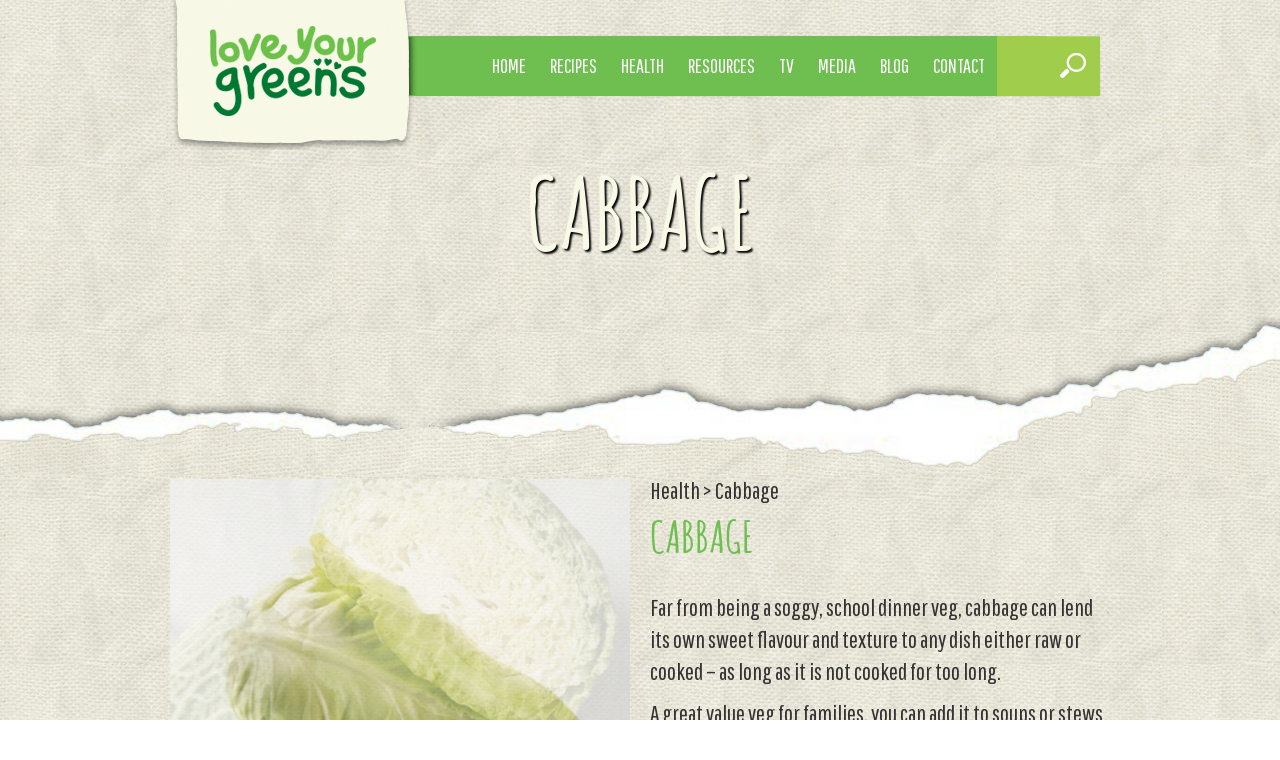

--- FILE ---
content_type: text/html; charset=UTF-8
request_url: http://www.loveyourgreens.co.uk/vegetables/cabbage/
body_size: 16188
content:
<!DOCTYPE html>
<html class="no-js" lang="en-GB" id="html">
	<head>
				<link rel="profile" href="http://gmpg.org/xfn/11" />
		<meta charset="UTF-8" />
		<meta name="viewport" content="width=device-width, initial-scale=1.0" />
		
		<title>Cabbage - Love Your Greens</title>
		
				<meta name='robots' content='max-image-preview:large' />

<!-- This site is optimized with the Yoast SEO plugin v12.7.1 - https://yoast.com/wordpress/plugins/seo/ -->
<meta name="robots" content="max-snippet:-1, max-image-preview:large, max-video-preview:-1"/>
<link rel="canonical" href="http://www.loveyourgreens.co.uk/vegetables/cabbage/" />
<meta property="og:locale" content="en_GB" />
<meta property="og:type" content="article" />
<meta property="og:title" content="Cabbage - Love Your Greens" />
<meta property="og:description" content="Cooked or raw, this green goes with so many dishes. You just know need to know how to cook it." />
<meta property="og:url" content="http://www.loveyourgreens.co.uk/vegetables/cabbage/" />
<meta property="og:site_name" content="Love Your Greens" />
<script type='application/ld+json' class='yoast-schema-graph yoast-schema-graph--main'>{"@context":"https://schema.org","@graph":[{"@type":"WebSite","@id":"http://www.loveyourgreens.co.uk/#website","url":"http://www.loveyourgreens.co.uk/","name":"Love Your Greens","description":"Delicious recipe ideas for tasty British veg","potentialAction":{"@type":"SearchAction","target":"http://www.loveyourgreens.co.uk/?s={search_term_string}","query-input":"required name=search_term_string"}},{"@type":"ImageObject","@id":"http://www.loveyourgreens.co.uk/vegetables/cabbage/#primaryimage","url":"http://www.loveyourgreens.co.uk/wp-content/uploads/2013/10/cabbage.png","width":240,"height":160,"caption":"cabbage"},{"@type":"WebPage","@id":"http://www.loveyourgreens.co.uk/vegetables/cabbage/#webpage","url":"http://www.loveyourgreens.co.uk/vegetables/cabbage/","inLanguage":"en-GB","name":"Cabbage - Love Your Greens","isPartOf":{"@id":"http://www.loveyourgreens.co.uk/#website"},"primaryImageOfPage":{"@id":"http://www.loveyourgreens.co.uk/vegetables/cabbage/#primaryimage"},"datePublished":"2013-10-20T09:24:40+00:00","dateModified":"2014-09-12T10:39:56+00:00"}]}</script>
<!-- / Yoast SEO plugin. -->

<link rel='dns-prefetch' href='//www.loveyourgreens.co.uk' />
<link rel='dns-prefetch' href='//platform-api.sharethis.com' />
<link rel="alternate" type="application/rss+xml" title="Love Your Greens &raquo; Feed" href="http://www.loveyourgreens.co.uk/feed/" />
<script type="text/javascript">
window._wpemojiSettings = {"baseUrl":"https:\/\/s.w.org\/images\/core\/emoji\/14.0.0\/72x72\/","ext":".png","svgUrl":"https:\/\/s.w.org\/images\/core\/emoji\/14.0.0\/svg\/","svgExt":".svg","source":{"concatemoji":"http:\/\/www.loveyourgreens.co.uk\/wp-includes\/js\/wp-emoji-release.min.js?ver=45a81f37d8000f52803ff4645d3792b3"}};
/*! This file is auto-generated */
!function(i,n){var o,s,e;function c(e){try{var t={supportTests:e,timestamp:(new Date).valueOf()};sessionStorage.setItem(o,JSON.stringify(t))}catch(e){}}function p(e,t,n){e.clearRect(0,0,e.canvas.width,e.canvas.height),e.fillText(t,0,0);var t=new Uint32Array(e.getImageData(0,0,e.canvas.width,e.canvas.height).data),r=(e.clearRect(0,0,e.canvas.width,e.canvas.height),e.fillText(n,0,0),new Uint32Array(e.getImageData(0,0,e.canvas.width,e.canvas.height).data));return t.every(function(e,t){return e===r[t]})}function u(e,t,n){switch(t){case"flag":return n(e,"\ud83c\udff3\ufe0f\u200d\u26a7\ufe0f","\ud83c\udff3\ufe0f\u200b\u26a7\ufe0f")?!1:!n(e,"\ud83c\uddfa\ud83c\uddf3","\ud83c\uddfa\u200b\ud83c\uddf3")&&!n(e,"\ud83c\udff4\udb40\udc67\udb40\udc62\udb40\udc65\udb40\udc6e\udb40\udc67\udb40\udc7f","\ud83c\udff4\u200b\udb40\udc67\u200b\udb40\udc62\u200b\udb40\udc65\u200b\udb40\udc6e\u200b\udb40\udc67\u200b\udb40\udc7f");case"emoji":return!n(e,"\ud83e\udef1\ud83c\udffb\u200d\ud83e\udef2\ud83c\udfff","\ud83e\udef1\ud83c\udffb\u200b\ud83e\udef2\ud83c\udfff")}return!1}function f(e,t,n){var r="undefined"!=typeof WorkerGlobalScope&&self instanceof WorkerGlobalScope?new OffscreenCanvas(300,150):i.createElement("canvas"),a=r.getContext("2d",{willReadFrequently:!0}),o=(a.textBaseline="top",a.font="600 32px Arial",{});return e.forEach(function(e){o[e]=t(a,e,n)}),o}function t(e){var t=i.createElement("script");t.src=e,t.defer=!0,i.head.appendChild(t)}"undefined"!=typeof Promise&&(o="wpEmojiSettingsSupports",s=["flag","emoji"],n.supports={everything:!0,everythingExceptFlag:!0},e=new Promise(function(e){i.addEventListener("DOMContentLoaded",e,{once:!0})}),new Promise(function(t){var n=function(){try{var e=JSON.parse(sessionStorage.getItem(o));if("object"==typeof e&&"number"==typeof e.timestamp&&(new Date).valueOf()<e.timestamp+604800&&"object"==typeof e.supportTests)return e.supportTests}catch(e){}return null}();if(!n){if("undefined"!=typeof Worker&&"undefined"!=typeof OffscreenCanvas&&"undefined"!=typeof URL&&URL.createObjectURL&&"undefined"!=typeof Blob)try{var e="postMessage("+f.toString()+"("+[JSON.stringify(s),u.toString(),p.toString()].join(",")+"));",r=new Blob([e],{type:"text/javascript"}),a=new Worker(URL.createObjectURL(r),{name:"wpTestEmojiSupports"});return void(a.onmessage=function(e){c(n=e.data),a.terminate(),t(n)})}catch(e){}c(n=f(s,u,p))}t(n)}).then(function(e){for(var t in e)n.supports[t]=e[t],n.supports.everything=n.supports.everything&&n.supports[t],"flag"!==t&&(n.supports.everythingExceptFlag=n.supports.everythingExceptFlag&&n.supports[t]);n.supports.everythingExceptFlag=n.supports.everythingExceptFlag&&!n.supports.flag,n.DOMReady=!1,n.readyCallback=function(){n.DOMReady=!0}}).then(function(){return e}).then(function(){var e;n.supports.everything||(n.readyCallback(),(e=n.source||{}).concatemoji?t(e.concatemoji):e.wpemoji&&e.twemoji&&(t(e.twemoji),t(e.wpemoji)))}))}((window,document),window._wpemojiSettings);
</script>
<style type="text/css">
img.wp-smiley,
img.emoji {
	display: inline !important;
	border: none !important;
	box-shadow: none !important;
	height: 1em !important;
	width: 1em !important;
	margin: 0 0.07em !important;
	vertical-align: -0.1em !important;
	background: none !important;
	padding: 0 !important;
}
</style>
	<link rel='stylesheet' id='sbi_styles-css' href='http://www.loveyourgreens.co.uk/wp-content/plugins/instagram-feed/css/sbi-styles.min.css?ver=6.2.4' type='text/css' media='all' />
<link rel='stylesheet' id='wp-block-library-css' href='http://www.loveyourgreens.co.uk/wp-includes/css/dist/block-library/style.min.css?ver=45a81f37d8000f52803ff4645d3792b3' type='text/css' media='all' />
<style id='classic-theme-styles-inline-css' type='text/css'>
/*! This file is auto-generated */
.wp-block-button__link{color:#fff;background-color:#32373c;border-radius:9999px;box-shadow:none;text-decoration:none;padding:calc(.667em + 2px) calc(1.333em + 2px);font-size:1.125em}.wp-block-file__button{background:#32373c;color:#fff;text-decoration:none}
</style>
<style id='global-styles-inline-css' type='text/css'>
body{--wp--preset--color--black: #000000;--wp--preset--color--cyan-bluish-gray: #abb8c3;--wp--preset--color--white: #ffffff;--wp--preset--color--pale-pink: #f78da7;--wp--preset--color--vivid-red: #cf2e2e;--wp--preset--color--luminous-vivid-orange: #ff6900;--wp--preset--color--luminous-vivid-amber: #fcb900;--wp--preset--color--light-green-cyan: #7bdcb5;--wp--preset--color--vivid-green-cyan: #00d084;--wp--preset--color--pale-cyan-blue: #8ed1fc;--wp--preset--color--vivid-cyan-blue: #0693e3;--wp--preset--color--vivid-purple: #9b51e0;--wp--preset--gradient--vivid-cyan-blue-to-vivid-purple: linear-gradient(135deg,rgba(6,147,227,1) 0%,rgb(155,81,224) 100%);--wp--preset--gradient--light-green-cyan-to-vivid-green-cyan: linear-gradient(135deg,rgb(122,220,180) 0%,rgb(0,208,130) 100%);--wp--preset--gradient--luminous-vivid-amber-to-luminous-vivid-orange: linear-gradient(135deg,rgba(252,185,0,1) 0%,rgba(255,105,0,1) 100%);--wp--preset--gradient--luminous-vivid-orange-to-vivid-red: linear-gradient(135deg,rgba(255,105,0,1) 0%,rgb(207,46,46) 100%);--wp--preset--gradient--very-light-gray-to-cyan-bluish-gray: linear-gradient(135deg,rgb(238,238,238) 0%,rgb(169,184,195) 100%);--wp--preset--gradient--cool-to-warm-spectrum: linear-gradient(135deg,rgb(74,234,220) 0%,rgb(151,120,209) 20%,rgb(207,42,186) 40%,rgb(238,44,130) 60%,rgb(251,105,98) 80%,rgb(254,248,76) 100%);--wp--preset--gradient--blush-light-purple: linear-gradient(135deg,rgb(255,206,236) 0%,rgb(152,150,240) 100%);--wp--preset--gradient--blush-bordeaux: linear-gradient(135deg,rgb(254,205,165) 0%,rgb(254,45,45) 50%,rgb(107,0,62) 100%);--wp--preset--gradient--luminous-dusk: linear-gradient(135deg,rgb(255,203,112) 0%,rgb(199,81,192) 50%,rgb(65,88,208) 100%);--wp--preset--gradient--pale-ocean: linear-gradient(135deg,rgb(255,245,203) 0%,rgb(182,227,212) 50%,rgb(51,167,181) 100%);--wp--preset--gradient--electric-grass: linear-gradient(135deg,rgb(202,248,128) 0%,rgb(113,206,126) 100%);--wp--preset--gradient--midnight: linear-gradient(135deg,rgb(2,3,129) 0%,rgb(40,116,252) 100%);--wp--preset--font-size--small: 13px;--wp--preset--font-size--medium: 20px;--wp--preset--font-size--large: 36px;--wp--preset--font-size--x-large: 42px;--wp--preset--spacing--20: 0.44rem;--wp--preset--spacing--30: 0.67rem;--wp--preset--spacing--40: 1rem;--wp--preset--spacing--50: 1.5rem;--wp--preset--spacing--60: 2.25rem;--wp--preset--spacing--70: 3.38rem;--wp--preset--spacing--80: 5.06rem;--wp--preset--shadow--natural: 6px 6px 9px rgba(0, 0, 0, 0.2);--wp--preset--shadow--deep: 12px 12px 50px rgba(0, 0, 0, 0.4);--wp--preset--shadow--sharp: 6px 6px 0px rgba(0, 0, 0, 0.2);--wp--preset--shadow--outlined: 6px 6px 0px -3px rgba(255, 255, 255, 1), 6px 6px rgba(0, 0, 0, 1);--wp--preset--shadow--crisp: 6px 6px 0px rgba(0, 0, 0, 1);}:where(.is-layout-flex){gap: 0.5em;}:where(.is-layout-grid){gap: 0.5em;}body .is-layout-flow > .alignleft{float: left;margin-inline-start: 0;margin-inline-end: 2em;}body .is-layout-flow > .alignright{float: right;margin-inline-start: 2em;margin-inline-end: 0;}body .is-layout-flow > .aligncenter{margin-left: auto !important;margin-right: auto !important;}body .is-layout-constrained > .alignleft{float: left;margin-inline-start: 0;margin-inline-end: 2em;}body .is-layout-constrained > .alignright{float: right;margin-inline-start: 2em;margin-inline-end: 0;}body .is-layout-constrained > .aligncenter{margin-left: auto !important;margin-right: auto !important;}body .is-layout-constrained > :where(:not(.alignleft):not(.alignright):not(.alignfull)){max-width: var(--wp--style--global--content-size);margin-left: auto !important;margin-right: auto !important;}body .is-layout-constrained > .alignwide{max-width: var(--wp--style--global--wide-size);}body .is-layout-flex{display: flex;}body .is-layout-flex{flex-wrap: wrap;align-items: center;}body .is-layout-flex > *{margin: 0;}body .is-layout-grid{display: grid;}body .is-layout-grid > *{margin: 0;}:where(.wp-block-columns.is-layout-flex){gap: 2em;}:where(.wp-block-columns.is-layout-grid){gap: 2em;}:where(.wp-block-post-template.is-layout-flex){gap: 1.25em;}:where(.wp-block-post-template.is-layout-grid){gap: 1.25em;}.has-black-color{color: var(--wp--preset--color--black) !important;}.has-cyan-bluish-gray-color{color: var(--wp--preset--color--cyan-bluish-gray) !important;}.has-white-color{color: var(--wp--preset--color--white) !important;}.has-pale-pink-color{color: var(--wp--preset--color--pale-pink) !important;}.has-vivid-red-color{color: var(--wp--preset--color--vivid-red) !important;}.has-luminous-vivid-orange-color{color: var(--wp--preset--color--luminous-vivid-orange) !important;}.has-luminous-vivid-amber-color{color: var(--wp--preset--color--luminous-vivid-amber) !important;}.has-light-green-cyan-color{color: var(--wp--preset--color--light-green-cyan) !important;}.has-vivid-green-cyan-color{color: var(--wp--preset--color--vivid-green-cyan) !important;}.has-pale-cyan-blue-color{color: var(--wp--preset--color--pale-cyan-blue) !important;}.has-vivid-cyan-blue-color{color: var(--wp--preset--color--vivid-cyan-blue) !important;}.has-vivid-purple-color{color: var(--wp--preset--color--vivid-purple) !important;}.has-black-background-color{background-color: var(--wp--preset--color--black) !important;}.has-cyan-bluish-gray-background-color{background-color: var(--wp--preset--color--cyan-bluish-gray) !important;}.has-white-background-color{background-color: var(--wp--preset--color--white) !important;}.has-pale-pink-background-color{background-color: var(--wp--preset--color--pale-pink) !important;}.has-vivid-red-background-color{background-color: var(--wp--preset--color--vivid-red) !important;}.has-luminous-vivid-orange-background-color{background-color: var(--wp--preset--color--luminous-vivid-orange) !important;}.has-luminous-vivid-amber-background-color{background-color: var(--wp--preset--color--luminous-vivid-amber) !important;}.has-light-green-cyan-background-color{background-color: var(--wp--preset--color--light-green-cyan) !important;}.has-vivid-green-cyan-background-color{background-color: var(--wp--preset--color--vivid-green-cyan) !important;}.has-pale-cyan-blue-background-color{background-color: var(--wp--preset--color--pale-cyan-blue) !important;}.has-vivid-cyan-blue-background-color{background-color: var(--wp--preset--color--vivid-cyan-blue) !important;}.has-vivid-purple-background-color{background-color: var(--wp--preset--color--vivid-purple) !important;}.has-black-border-color{border-color: var(--wp--preset--color--black) !important;}.has-cyan-bluish-gray-border-color{border-color: var(--wp--preset--color--cyan-bluish-gray) !important;}.has-white-border-color{border-color: var(--wp--preset--color--white) !important;}.has-pale-pink-border-color{border-color: var(--wp--preset--color--pale-pink) !important;}.has-vivid-red-border-color{border-color: var(--wp--preset--color--vivid-red) !important;}.has-luminous-vivid-orange-border-color{border-color: var(--wp--preset--color--luminous-vivid-orange) !important;}.has-luminous-vivid-amber-border-color{border-color: var(--wp--preset--color--luminous-vivid-amber) !important;}.has-light-green-cyan-border-color{border-color: var(--wp--preset--color--light-green-cyan) !important;}.has-vivid-green-cyan-border-color{border-color: var(--wp--preset--color--vivid-green-cyan) !important;}.has-pale-cyan-blue-border-color{border-color: var(--wp--preset--color--pale-cyan-blue) !important;}.has-vivid-cyan-blue-border-color{border-color: var(--wp--preset--color--vivid-cyan-blue) !important;}.has-vivid-purple-border-color{border-color: var(--wp--preset--color--vivid-purple) !important;}.has-vivid-cyan-blue-to-vivid-purple-gradient-background{background: var(--wp--preset--gradient--vivid-cyan-blue-to-vivid-purple) !important;}.has-light-green-cyan-to-vivid-green-cyan-gradient-background{background: var(--wp--preset--gradient--light-green-cyan-to-vivid-green-cyan) !important;}.has-luminous-vivid-amber-to-luminous-vivid-orange-gradient-background{background: var(--wp--preset--gradient--luminous-vivid-amber-to-luminous-vivid-orange) !important;}.has-luminous-vivid-orange-to-vivid-red-gradient-background{background: var(--wp--preset--gradient--luminous-vivid-orange-to-vivid-red) !important;}.has-very-light-gray-to-cyan-bluish-gray-gradient-background{background: var(--wp--preset--gradient--very-light-gray-to-cyan-bluish-gray) !important;}.has-cool-to-warm-spectrum-gradient-background{background: var(--wp--preset--gradient--cool-to-warm-spectrum) !important;}.has-blush-light-purple-gradient-background{background: var(--wp--preset--gradient--blush-light-purple) !important;}.has-blush-bordeaux-gradient-background{background: var(--wp--preset--gradient--blush-bordeaux) !important;}.has-luminous-dusk-gradient-background{background: var(--wp--preset--gradient--luminous-dusk) !important;}.has-pale-ocean-gradient-background{background: var(--wp--preset--gradient--pale-ocean) !important;}.has-electric-grass-gradient-background{background: var(--wp--preset--gradient--electric-grass) !important;}.has-midnight-gradient-background{background: var(--wp--preset--gradient--midnight) !important;}.has-small-font-size{font-size: var(--wp--preset--font-size--small) !important;}.has-medium-font-size{font-size: var(--wp--preset--font-size--medium) !important;}.has-large-font-size{font-size: var(--wp--preset--font-size--large) !important;}.has-x-large-font-size{font-size: var(--wp--preset--font-size--x-large) !important;}
.wp-block-navigation a:where(:not(.wp-element-button)){color: inherit;}
:where(.wp-block-post-template.is-layout-flex){gap: 1.25em;}:where(.wp-block-post-template.is-layout-grid){gap: 1.25em;}
:where(.wp-block-columns.is-layout-flex){gap: 2em;}:where(.wp-block-columns.is-layout-grid){gap: 2em;}
.wp-block-pullquote{font-size: 1.5em;line-height: 1.6;}
</style>
<link rel='stylesheet' id='arve-main-css' href='http://www.loveyourgreens.co.uk/wp-content/plugins/advanced-responsive-video-embedder/build/main.css?ver=b087dd41bba279baeb77' type='text/css' media='all' />
<link rel='stylesheet' id='titan-adminbar-styles-css' href='http://www.loveyourgreens.co.uk/wp-content/plugins/anti-spam/assets/css/admin-bar.css?ver=7.3.5' type='text/css' media='all' />
<link rel='stylesheet' id='cpsh-shortcodes-css' href='http://www.loveyourgreens.co.uk/wp-content/plugins/column-shortcodes/assets/css/shortcodes.css?ver=1.0.1' type='text/css' media='all' />
<link rel='stylesheet' id='contact-form-7-css' href='http://www.loveyourgreens.co.uk/wp-content/plugins/contact-form-7/includes/css/styles.css?ver=5.1.6' type='text/css' media='all' />
<link rel='stylesheet' id='rs-plugin-settings-css' href='http://www.loveyourgreens.co.uk/wp-content/plugins/revslider/rs-plugin/css/settings.css?ver=4.6.5' type='text/css' media='all' />
<style id='rs-plugin-settings-inline-css' type='text/css'>
.avada_huge_white_text{position:absolute;color:#ffffff;font-size:130px;line-height:45px;font-family:museoslab500regular;text-shadow:0px 2px 5px rgba(0,0,0,1)}.avada_huge_black_text{position:absolute;color:#000000;font-size:130px;line-height:45px;font-family:museoslab500regular}.avada_big_black_text{position:absolute;color:#333333;font-size:42px;line-height:45px;font-family:museoslab500regular}.avada_big_white_text{position:absolute;color:#fff;font-size:42px;line-height:45px;font-family:museoslab500regular}.avada_big_black_text_center{position:absolute;color:#333333;font-size:38px;line-height:45px;font-family:museoslab500regular;text-align:center}.avada_med_green_text{position:absolute;color:#A0CE4E;font-size:24px;line-height:24px;font-family:PTSansRegular,Arial,Helvetica,sans-serif}.avada_small_gray_text{position:absolute;color:#747474;font-size:13px;line-height:20px;font-family:PTSansRegular,Arial,Helvetica,sans-serif}.avada_small_white_text{position:absolute;color:#fff;font-size:13px;line-height:20px;font-family:PTSansRegular,Arial,Helvetica,sans-serif;text-shadow:0px 2px 5px rgba(0,0,0,0.5);font-weight:700}.avada_block_black{position:absolute;color:#333;text-shadow:none;font-size:20px;line-height:24px;padding:5px 10px;text-align:center;margin:0px;border-width:0px;border-style:none;background-color:#a1cedf;font-family:"Pathway Gothic One",sans-serif}.avada_block_green{position:absolute;color:#f8f8e7;text-shadow:none;font-size:20px;text-align:center;line-height:24px;padding:5px 10px;margin:0px;border-width:0px;font-family:"Pathway Gothic One",sans-serif;border-style:none;background-color:#077735}.avada_block_white{color:#333;text-shadow:none;line-height:24px;padding:5px 10px;margin:0px;border-width:0px;border-style:none;background-color:#f8f8e7;font-family:"Pathway Gothic One",sans-serif;font-size:18px;position:relative}.avada_block_white_trans{position:absolute;color:#fff;text-shadow:none;line-height:24px;padding:5px 10px;margin:0px;border-width:0px;border-style:none;background-color:#f22222;font-family:"Pathway Gothic One",sans-serif;font-size:20px;text-align:center}.tp-caption a{color:#ff7302;text-shadow:none;-webkit-transition:all 0.2s ease-out;-moz-transition:all 0.2s ease-out;-o-transition:all 0.2s ease-out;-ms-transition:all 0.2s ease-out}.tp-caption a:hover{color:#ffa902}
</style>
<link rel='stylesheet' id='tw-bootstrap-css' href='http://www.loveyourgreens.co.uk/wp-content/themes/the-bootstrap/css/bootstrap.min.css?ver=2.0.3' type='text/css' media='all' />
<link rel='stylesheet' id='the-bootstrap-css' href='http://www.loveyourgreens.co.uk/wp-content/themes/the-bootstrap/style.min.css?ver=0.1' type='text/css' media='all' />
<link rel='stylesheet' id='the-bootstrap-child-css' href='http://www.loveyourgreens.co.uk/wp-content/themes/loveyourgreens/style.css?ver=45a81f37d8000f52803ff4645d3792b3' type='text/css' media='all' />
<link rel='stylesheet' id='recent-posts-widget-with-thumbnails-public-style-css' href='http://www.loveyourgreens.co.uk/wp-content/plugins/recent-posts-widget-with-thumbnails/public.css?ver=7.1.1' type='text/css' media='all' />
<link rel='stylesheet' id='PI_stt_front-css' href='http://www.loveyourgreens.co.uk/wp-content/plugins/simple-twitter-tweets/css/stt.min.css?ver=45a81f37d8000f52803ff4645d3792b3' type='text/css' media='all' />
<link rel='stylesheet' id='woodojo-social-widgets-css' href='http://www.loveyourgreens.co.uk/wp-content/plugins/woodojo/bundled/woodojo-social-widgets/assets/css/style.css?ver=45a81f37d8000f52803ff4645d3792b3' type='text/css' media='all' />
<link rel='stylesheet' id='dashicons-css' href='http://www.loveyourgreens.co.uk/wp-includes/css/dashicons.min.css?ver=45a81f37d8000f52803ff4645d3792b3' type='text/css' media='all' />
<link rel='stylesheet' id='thickbox-css' href='http://www.loveyourgreens.co.uk/wp-includes/js/thickbox/thickbox.css?ver=45a81f37d8000f52803ff4645d3792b3' type='text/css' media='all' />
<script type='text/javascript' src='http://www.loveyourgreens.co.uk/wp-includes/js/jquery/jquery.min.js?ver=3.7.0' id='jquery-core-js'></script>
<script type='text/javascript' src='http://www.loveyourgreens.co.uk/wp-includes/js/jquery/jquery-migrate.min.js?ver=3.4.1' id='jquery-migrate-js'></script>
<script type='text/javascript' src='http://www.loveyourgreens.co.uk/wp-content/plugins/revslider/rs-plugin/js/jquery.themepunch.tools.min.js?ver=4.6.5' id='tp-tools-js'></script>
<script type='text/javascript' src='http://www.loveyourgreens.co.uk/wp-content/plugins/revslider/rs-plugin/js/jquery.themepunch.revolution.min.js?ver=4.6.5' id='revmin-js'></script>
<script type='text/javascript' src='//platform-api.sharethis.com/js/sharethis.js#product=ga' id='googleanalytics-platform-sharethis-js'></script>
<link rel="https://api.w.org/" href="http://www.loveyourgreens.co.uk/wp-json/" /><link rel="EditURI" type="application/rsd+xml" title="RSD" href="http://www.loveyourgreens.co.uk/xmlrpc.php?rsd" />

<link rel='shortlink' href='http://www.loveyourgreens.co.uk/?p=28' />
<link rel="alternate" type="application/json+oembed" href="http://www.loveyourgreens.co.uk/wp-json/oembed/1.0/embed?url=http%3A%2F%2Fwww.loveyourgreens.co.uk%2Fvegetables%2Fcabbage%2F" />
<link rel="alternate" type="text/xml+oembed" href="http://www.loveyourgreens.co.uk/wp-json/oembed/1.0/embed?url=http%3A%2F%2Fwww.loveyourgreens.co.uk%2Fvegetables%2Fcabbage%2F&#038;format=xml" />
		<script type="text/javascript">
			jQuery(document).ready(function() {
				// CUSTOM AJAX CONTENT LOADING FUNCTION
				var ajaxRevslider = function(obj) {
				
					// obj.type : Post Type
					// obj.id : ID of Content to Load
					// obj.aspectratio : The Aspect Ratio of the Container / Media
					// obj.selector : The Container Selector where the Content of Ajax will be injected. It is done via the Essential Grid on Return of Content
					
					var content = "";

					data = {};
					
					data.action = 'revslider_ajax_call_front';
					data.client_action = 'get_slider_html';
					data.token = '513330818d';
					data.type = obj.type;
					data.id = obj.id;
					data.aspectratio = obj.aspectratio;
					
					// SYNC AJAX REQUEST
					jQuery.ajax({
						type:"post",
						url:"http://www.loveyourgreens.co.uk/wp-admin/admin-ajax.php",
						dataType: 'json',
						data:data,
						async:false,
						success: function(ret, textStatus, XMLHttpRequest) {
							if(ret.success == true)
								content = ret.data;								
						},
						error: function(e) {
							console.log(e);
						}
					});
					
					 // FIRST RETURN THE CONTENT WHEN IT IS LOADED !!
					 return content;						 
				};
				
				// CUSTOM AJAX FUNCTION TO REMOVE THE SLIDER
				var ajaxRemoveRevslider = function(obj) {
					return jQuery(obj.selector+" .rev_slider").revkill();
				};

				// EXTEND THE AJAX CONTENT LOADING TYPES WITH TYPE AND FUNCTION
				var extendessential = setInterval(function() {
					if (jQuery.fn.tpessential != undefined) {
						clearInterval(extendessential);
						if(typeof(jQuery.fn.tpessential.defaults) !== 'undefined') {
							jQuery.fn.tpessential.defaults.ajaxTypes.push({type:"revslider",func:ajaxRevslider,killfunc:ajaxRemoveRevslider,openAnimationSpeed:0.3});   
							// type:  Name of the Post to load via Ajax into the Essential Grid Ajax Container
							// func: the Function Name which is Called once the Item with the Post Type has been clicked
							// killfunc: function to kill in case the Ajax Window going to be removed (before Remove function !
							// openAnimationSpeed: how quick the Ajax Content window should be animated (default is 0.3)
						}
					}
				},30);
			});
		</script>
		<script type="text/javascript">
(function(url){
	if(/(?:Chrome\/26\.0\.1410\.63 Safari\/537\.31|WordfenceTestMonBot)/.test(navigator.userAgent)){ return; }
	var addEvent = function(evt, handler) {
		if (window.addEventListener) {
			document.addEventListener(evt, handler, false);
		} else if (window.attachEvent) {
			document.attachEvent('on' + evt, handler);
		}
	};
	var removeEvent = function(evt, handler) {
		if (window.removeEventListener) {
			document.removeEventListener(evt, handler, false);
		} else if (window.detachEvent) {
			document.detachEvent('on' + evt, handler);
		}
	};
	var evts = 'contextmenu dblclick drag dragend dragenter dragleave dragover dragstart drop keydown keypress keyup mousedown mousemove mouseout mouseover mouseup mousewheel scroll'.split(' ');
	var logHuman = function() {
		if (window.wfLogHumanRan) { return; }
		window.wfLogHumanRan = true;
		var wfscr = document.createElement('script');
		wfscr.type = 'text/javascript';
		wfscr.async = true;
		wfscr.src = url + '&r=' + Math.random();
		(document.getElementsByTagName('head')[0]||document.getElementsByTagName('body')[0]).appendChild(wfscr);
		for (var i = 0; i < evts.length; i++) {
			removeEvent(evts[i], logHuman);
		}
	};
	for (var i = 0; i < evts.length; i++) {
		addEvent(evts[i], logHuman);
	}
})('//www.loveyourgreens.co.uk/?wordfence_lh=1&hid=927DAD2D442FA8FD5F2C1E4EA30DC3A7');
</script><!-- All in one Favicon 4.8 -->	<style type="text/css">
				#branding hgroup {
			position: absolute !important;
			clip: rect(1px 1px 1px 1px); /* IE6, IE7 */
			clip: rect(1px, 1px, 1px, 1px);
		}
			</style>
	<style type="text/css" id="custom-background-css">
body.custom-background { background-color: #ffffff; }
</style>
		<!--[if lt IE 9]>
		<script src="http://www.loveyourgreens.co.uk/wp-content/themes/the-bootstrap/js/html5shiv.min.js" type="text/javascript"></script>
		<script src="http://www.loveyourgreens.co.uk/wp-content/themes/the-bootstrap/js/respond.min.js" type="text/javascript"></script>
	<![endif]-->
	        
		<link rel="stylesheet" href="http://www.loveyourgreens.co.uk/wp-content/themes/loveyourgreens/js/slick/slick.css" type="text/css" media="screen" />
		<link rel="stylesheet" href="http://www.loveyourgreens.co.uk/wp-content/themes/loveyourgreens/js/slick/slick-theme.css" type="text/css" media="screen" />
		<link rel="stylesheet" href="http://www.loveyourgreens.co.uk/wp-content/themes/loveyourgreens/css/flexslider.css" type="text/css" media="screen" />
		<script src="http://www.loveyourgreens.co.uk/wp-content/themes/loveyourgreens/js/jquery.flexslider.js"></script>
		<script src="http://www.loveyourgreens.co.uk/wp-content/themes/loveyourgreens/js/manualDirectionControls.js"></script>
		<link rel="stylesheet" href="http://www.loveyourgreens.co.uk/wp-content/themes/loveyourgreens/css/font-awesome.css">
		<link href='http://fonts.googleapis.com/css?family=Pathway+Gothic+One' rel='stylesheet' type='text/css'>
		<!-- <link href='http://fonts.googleapis.com/css?family=Amatic+SC:400,700' rel='stylesheet' type='text/css'> -->
		<script type="text/javascript">
			jQuery(document).ready(function($) {
				if ($.browser.msie && $.browser.version == 10) {
				  $("html").addClass("ie10");
				}
				if ($.browser.msie && $.browser.version == 9) {
				  $("html").addClass("ie10");
				}
				if ($.browser.msie && $.browser.version == 8) {
				  $("html").addClass("ie8");
				}
			});
			jQuery(document).ready(function($) {
				$(function () { var a = $('[href=' + location.hash + ']'); a && a.tab('show'); });
				$('.nav a').on('shown', function (e) { window.location = "#top"; })
			});
        </script>
   	</head>
	<body class="vegetables-template-default single single-vegetables postid-28 custom-background content-sidebar">
		<div class="container">
        
      
        
			<div id="page" class="hfeed row">
								<header id="branding" role="banner" class="span12">
									
                
                
                    
                    
					
										<a id="header-image" href="http://www.loveyourgreens.co.uk/" title="Love Your Greens" rel="home">
						<img src="http://www.loveyourgreens.co.uk/wp-content/uploads/2013/10/lyg_logo.png" width="250" height="150" alt="" />
					</a>
					                    
                    

					<nav id="access" role="navigation">
						
												<div class="navbar navbar-inverse">
							<div class="navbar-inner">
								<div class="container">
									
                                    <!-- .btn-navbar is used as the toggle for collapsed navbar content -->
									<a class="btn btn-navbar" data-toggle="collapse" data-target=".nav-collapse">Menu</a>
                                    
									
									
                                    <div class="nav-collapse">
                                    
                                    
                                     <div id="headsearch"><form method="get" id="searchform" class="form-search" action="http://www.loveyourgreens.co.uk/">
	<label for="s" class="assistive-text hidden">Search</label>
	<div class="input-append">
		<input id="s" class="span2 search-query" type="search" name="s" value=" " onclick="this.value='';" >
	<button class="btn btn-primary" name="submit" id="searchsubmit" type="submit"><img src="http://www.loveyourgreens.co.uk/wp-content/themes/loveyourgreens/images/search.png" alt="search" /></button>
   	</div>
</form>
</div>
                                    
										<div class="menu-main-menu-container"><ul id="menu-main-menu" class="nav"><li id="menu-item-20" class="menu-item menu-item-type-post_type menu-item-object-page menu-item-home menu-item-20"><a href="http://www.loveyourgreens.co.uk/">Home</a></li>
<li id="menu-item-19" class="menu-item menu-item-type-post_type menu-item-object-page menu-item-19"><a href="http://www.loveyourgreens.co.uk/recipes/">Recipes</a></li>
<li id="menu-item-17" class="menu-item menu-item-type-post_type menu-item-object-page menu-item-17"><a href="http://www.loveyourgreens.co.uk/health/">Health</a></li>
<li id="menu-item-974" class="menu-item menu-item-type-post_type menu-item-object-page menu-item-974"><a href="http://www.loveyourgreens.co.uk/resources/">Resources</a></li>
<li id="menu-item-1212" class="menu-item menu-item-type-post_type menu-item-object-page menu-item-1212"><a href="http://www.loveyourgreens.co.uk/tv/">TV</a></li>
<li id="menu-item-18" class="menu-item menu-item-type-post_type menu-item-object-page menu-item-18"><a href="http://www.loveyourgreens.co.uk/media/">Media</a></li>
<li id="menu-item-1213" class="menu-item menu-item-type-post_type menu-item-object-page current_page_parent menu-item-1213"><a href="http://www.loveyourgreens.co.uk/blog/">Blog</a></li>
<li id="menu-item-16" class="menu-item menu-item-type-post_type menu-item-object-page menu-item-16"><a href="http://www.loveyourgreens.co.uk/contact/">Contact</a></li>
</ul></div>                                        
                                     
                                        
								    </div>
                                    
								</div>
							</div>
						</div>
											</nav><!-- #access -->
									</header><!-- #branding -->
				
				
               
            
				
				
				
     

<section id="primary" class="span12">
	
	
    
                   

                
   <div id="toppaper"></div>
   
   
   
   
   <header class="page-header">
		<h1 class="entry-title">Cabbage</h1>		
	</header><!-- .entry-header -->
   
   
   
   <div class="row">
   
           <div class="span6">
           
           <div class="recpic">
           
           
           
           
           
           <div class="slider">
                                    
			<div class="flexslider vegpics">
                                    
                                   
                            <ul class="slides">
                           
                            <li><img src="http://www.loveyourgreens.co.uk/wp-content/uploads/2013/10/cabbage1.jpg" alt="vegetables" /></li> 
                            
                                                        <li><img src="http://www.loveyourgreens.co.uk/wp-content/uploads/2013/10/cabbage2.jpg" alt="vegetables" /></li> 
                         	                            
                                                         <li><img src="http://www.loveyourgreens.co.uk/wp-content/uploads/2013/10/cabbage3.jpg" alt="vegetables" /></li> 
                                                        
                                                        <li><img src="http://www.loveyourgreens.co.uk/wp-content/uploads/2013/10/cabbage4.jpg" alt="vegetables" /></li> 
                                                         
                         </ul>
                                      
      
                  
         </div><!-- flexslider test -->     
                 
                                      
         </div><!-- slider -->  
              
		<div class="curlshadown"><img src="http://www.loveyourgreens.co.uk/wp-content/themes/loveyourgreens/images/shadow_940.png" alt="shadow"/> </div>   
		
		<script type="text/javascript">
                  
        jQuery(document).ready(function($){
        
        $('.flexslider.vegpics').flexslider({
        animation: "fade",
        pauseOnHover: false,
        slideshow: true,
        slideshowSpeed: 3000,
        animationSpeed: 600,
        controlNav: false,
        directionNav: false,
        animationLoop: true
        });
       
         });
                  
       </script>
   
           
           
           
           
           
           
           </div><br />
           
          
           
           
            <span class="previous"><a href="http://www.loveyourgreens.co.uk/vegetables/cauliflower/" rel="prev"><span class="meta-nav"><</span> PREVIOUS VEG</a></span> | 
                    
           <span class="next"><a href="http://www.loveyourgreens.co.uk/vegetables/broccoli/" rel="next">NEXT VEG <span class="meta-nav">></span></a></span>
          
           
           
           </div>
   
           <div class="span6">
           
           
			 <div class="breadcrumbs">
             
             <a href="http://www.loveyourgreens.co.uk/health/">Health</a> > Cabbage             
             </div>
             
              <h3 class="recipetitle">Cabbage</h3>
                 
		         <p>Far from being a soggy, school dinner veg, cabbage can lend its own sweet flavour and texture to any dish either raw or cooked – as long as it is not cooked for too long.</p>
<p>A great value veg for families, you can add it to soups or stews to make them go a little further or sauté in a little butter which brings out its sweetness. It’s also great raw being the star of the show in the ever popular coleslaw – for the most basic coleslaw simply shred cabbage and mix with grated carrot and stir in some mayonnaise, or ring the changes with other veg that you like including beetroot, onions, or even shredded raw Brussels sprouts. For a lighter dressing use plain yoghurt with a little mayonnaise and season to taste.</p>
<p>Cabbage features in dishes from cuisines from all over the world – in central Europe it is used in Borscht, in Eastern Europe and the Middle East cabbage leaves are stuffed to make dolmas. In Germany it is pickled to make the famous sauerkraut.</p>
<p>And there are plenty of different varieties of cabbage to try – Savoy, Pointed, Sweetheart, January King, as well as red, green and white cabbage – so there really is something for everyone. Each type lends its own flavour and texture to a dish.</p>
<h3>Savoy Cabbage</h3>
<p>Dark green, with attractive, crinkled and blistered leaves and a robust flavour and texture. Good for use in cooked dishes.</p>
<h3>White Cabbage</h3>
<p>Round and firm with tightly packed, pale-green leaves. Their sweet, mild taste makes them excellent in salads such as coleslaw.</p>
<h3>Red Cabbage</h3>
<p>A popular winter side dish, slow-cooked red cabbage is an ideal accompaniment to rich meats.</p>
<h3>Pointed Cabbage</h3>
<p>Is tight, green and leafy. Best in April, May and June.</p>
<h3>January King</h3>
<p>Naturally sweeter, purple colouring with a crunchy texture. A hardy winter cabbage.</p>
<h3>Spring Greens</h3>
<p>The first cabbages of the year, these greens have fresh, loose leaves rather than the hard heart of other cabbages.</p>
	             
                 
               
           </div>
   
   
   </div>
   
   
   
   
   
   <ul class="nav nav-tabs vegrecipes">

  <li class="active"><a href="#recipe" data-toggle="tab">Recipes</a></li>
  <li><a href="#essentials" data-toggle="tab">Tips</a></li>
  
</ul>


<div class="tab-content">
  
  
  
   <div class="tab-pane active" id="recipe">
  
          
     <div class="row">
                  
       
                                           
                                          
     <div class="span6">
     
           <div class="rechalf">
           
           <a href="http://www.loveyourgreens.co.uk/recipes/aaron-crazes-chinese-cabbage-and-chicken-noodle-soup/"><img width="220" height="160" src="http://www.loveyourgreens.co.uk/wp-content/uploads/2015/09/Chinese-Cabbage-and-Chicken-Noodle-Soup-copy-220x160.jpg" class="attachment-recthumb size-recthumb wp-post-image" alt="" decoding="async" loading="lazy" /></a>
           
           </div>
     
           <div class="rechalf">
           
           Aaron Craze&#8217;s chinese cabbage and chicken noodle soup <br />
           
           <a href="http://www.loveyourgreens.co.uk/recipes/aaron-crazes-chinese-cabbage-and-chicken-noodle-soup/"> VIEW THIS RECIPE ></a>
           
           </div>
     
     </div>
     
       
                                           
                                          
     <div class="span6">
     
           <div class="rechalf">
           
           <a href="http://www.loveyourgreens.co.uk/recipes/aaron-crazes-cauliflower-creme-brulee/"><img width="220" height="160" src="http://www.loveyourgreens.co.uk/wp-content/uploads/2015/09/Cauliflower-Creme-Brulee-copy-220x160.jpg" class="attachment-recthumb size-recthumb wp-post-image" alt="" decoding="async" loading="lazy" /></a>
           
           </div>
     
           <div class="rechalf">
           
           Aaron Craze&#8217;s cauliflower crème brulee <br />
           
           <a href="http://www.loveyourgreens.co.uk/recipes/aaron-crazes-cauliflower-creme-brulee/"> VIEW THIS RECIPE ></a>
           
           </div>
     
     </div>
     
       
                                           
                                          
     <div class="span6">
     
           <div class="rechalf">
           
           <a href="http://www.loveyourgreens.co.uk/recipes/aaron-crazes-swede-ice-cream/"><img width="220" height="160" src="http://www.loveyourgreens.co.uk/wp-content/uploads/2015/09/Swede-Ice-Cream-copy-220x160.jpg" class="attachment-recthumb size-recthumb wp-post-image" alt="" decoding="async" loading="lazy" /></a>
           
           </div>
     
           <div class="rechalf">
           
           Aaron Craze&#8217;s swede ice cream <br />
           
           <a href="http://www.loveyourgreens.co.uk/recipes/aaron-crazes-swede-ice-cream/"> VIEW THIS RECIPE ></a>
           
           </div>
     
     </div>
     
       
                                           
                                          
     <div class="span6">
     
           <div class="rechalf">
           
           <a href="http://www.loveyourgreens.co.uk/recipes/aaron-crazes-roasted-kohlrabi-crostini/"><img width="220" height="160" src="http://www.loveyourgreens.co.uk/wp-content/uploads/2015/09/Roasted-Kohlrabi-Costini-copy-220x160.jpg" class="attachment-recthumb size-recthumb wp-post-image" alt="" decoding="async" loading="lazy" /></a>
           
           </div>
     
           <div class="rechalf">
           
           Aaron Craze&#8217;s roasted kohlrabi crostini <br />
           
           <a href="http://www.loveyourgreens.co.uk/recipes/aaron-crazes-roasted-kohlrabi-crostini/"> VIEW THIS RECIPE ></a>
           
           </div>
     
     </div>
     
       
                                           
                                          
     <div class="span6">
     
           <div class="rechalf">
           
           <a href="http://www.loveyourgreens.co.uk/recipes/aaron-crazes-kale-and-banana-shake/"><img width="220" height="160" src="http://www.loveyourgreens.co.uk/wp-content/uploads/2015/09/Kale-and-Banana-Shake-copy-220x160.jpg" class="attachment-recthumb size-recthumb wp-post-image" alt="" decoding="async" loading="lazy" /></a>
           
           </div>
     
           <div class="rechalf">
           
           Aaron Craze&#8217;s kale and banana shake <br />
           
           <a href="http://www.loveyourgreens.co.uk/recipes/aaron-crazes-kale-and-banana-shake/"> VIEW THIS RECIPE ></a>
           
           </div>
     
     </div>
     
       
                                           
                                          
     <div class="span6">
     
           <div class="rechalf">
           
           <a href="http://www.loveyourgreens.co.uk/recipes/aaron-crazes-sprout-kebabs/"><img width="220" height="160" src="http://www.loveyourgreens.co.uk/wp-content/uploads/2015/09/Sprout-Kebabs-copy-220x160.jpg" class="attachment-recthumb size-recthumb wp-post-image" alt="" decoding="async" loading="lazy" /></a>
           
           </div>
     
           <div class="rechalf">
           
           Aaron Craze&#8217;s sprout kebabs <br />
           
           <a href="http://www.loveyourgreens.co.uk/recipes/aaron-crazes-sprout-kebabs/"> VIEW THIS RECIPE ></a>
           
           </div>
     
     </div>
     
       
                                           
                                          
     <div class="span6">
     
           <div class="rechalf">
           
           <a href="http://www.loveyourgreens.co.uk/recipes/aaron-crazes-broccoli-frittata/"><img width="220" height="160" src="http://www.loveyourgreens.co.uk/wp-content/uploads/2015/09/Screen-Shot-2015-09-08-at-13.45.20-220x160.png" class="attachment-recthumb size-recthumb wp-post-image" alt="" decoding="async" loading="lazy" /></a>
           
           </div>
     
           <div class="rechalf">
           
           Aaron Craze&#8217;s broccoli frittata <br />
           
           <a href="http://www.loveyourgreens.co.uk/recipes/aaron-crazes-broccoli-frittata/"> VIEW THIS RECIPE ></a>
           
           </div>
     
     </div>
     
       
                                           
                                          
     <div class="span6">
     
           <div class="rechalf">
           
           <a href="http://www.loveyourgreens.co.uk/recipes/swede-cake/"><img width="220" height="160" src="http://www.loveyourgreens.co.uk/wp-content/uploads/2014/09/swede-cake-220x160.jpg" class="attachment-recthumb size-recthumb wp-post-image" alt="" decoding="async" loading="lazy" /></a>
           
           </div>
     
           <div class="rechalf">
           
           Swede cake <br />
           
           <a href="http://www.loveyourgreens.co.uk/recipes/swede-cake/"> VIEW THIS RECIPE ></a>
           
           </div>
     
     </div>
     
       
                                           
                                          
     <div class="span6">
     
           <div class="rechalf">
           
           <a href="http://www.loveyourgreens.co.uk/recipes/honey-roast-turnip-pumpkin/"><img width="220" height="160" src="http://www.loveyourgreens.co.uk/wp-content/uploads/2014/09/Honey-Roast-Turnip-and-Pumpkin1-220x160.jpg" class="attachment-recthumb size-recthumb wp-post-image" alt="" decoding="async" loading="lazy" /></a>
           
           </div>
     
           <div class="rechalf">
           
           Honey roast turnip and pumpkin <br />
           
           <a href="http://www.loveyourgreens.co.uk/recipes/honey-roast-turnip-pumpkin/"> VIEW THIS RECIPE ></a>
           
           </div>
     
     </div>
     
       
                                           
                                          
     <div class="span6">
     
           <div class="rechalf">
           
           <a href="http://www.loveyourgreens.co.uk/recipes/kale-tabouli-salad/"><img width="220" height="160" src="http://www.loveyourgreens.co.uk/wp-content/uploads/2014/09/Kale-Tabouli-Salad-220x160.jpg" class="attachment-recthumb size-recthumb wp-post-image" alt="" decoding="async" loading="lazy" /></a>
           
           </div>
     
           <div class="rechalf">
           
           Kale tabouli salad <br />
           
           <a href="http://www.loveyourgreens.co.uk/recipes/kale-tabouli-salad/"> VIEW THIS RECIPE ></a>
           
           </div>
     
     </div>
     
       
                                           
                                          
     <div class="span6">
     
           <div class="rechalf">
           
           <a href="http://www.loveyourgreens.co.uk/recipes/brussels-sprout-cranberry-salad/"><img width="220" height="160" src="http://www.loveyourgreens.co.uk/wp-content/uploads/2014/09/sprout-cranberry-and-pecan-salad-sml-220x160.jpg" class="attachment-recthumb size-recthumb wp-post-image" alt="" decoding="async" loading="lazy" /></a>
           
           </div>
     
           <div class="rechalf">
           
           Brussels sprout and cranberry salad <br />
           
           <a href="http://www.loveyourgreens.co.uk/recipes/brussels-sprout-cranberry-salad/"> VIEW THIS RECIPE ></a>
           
           </div>
     
     </div>
     
       
                                           
                                          
     <div class="span6">
     
           <div class="rechalf">
           
           <a href="http://www.loveyourgreens.co.uk/recipes/roasted-broccoli-cauliflower-lemon-garlic/"><img width="220" height="160" src="http://www.loveyourgreens.co.uk/wp-content/uploads/2014/09/roasted-veg-220x160.jpg" class="attachment-recthumb size-recthumb wp-post-image" alt="" decoding="async" loading="lazy" /></a>
           
           </div>
     
           <div class="rechalf">
           
           Roasted broccoli and cauliflower with lemon and garlic <br />
           
           <a href="http://www.loveyourgreens.co.uk/recipes/roasted-broccoli-cauliflower-lemon-garlic/"> VIEW THIS RECIPE ></a>
           
           </div>
     
     </div>
     
       
                                           
                                          
     <div class="span6">
     
           <div class="rechalf">
           
           <a href="http://www.loveyourgreens.co.uk/recipes/cabbage-fennel-slaw/"><img width="220" height="160" src="http://www.loveyourgreens.co.uk/wp-content/uploads/2014/09/cabbage-and-fennel-slaw-220x160.jpg" class="attachment-recthumb size-recthumb wp-post-image" alt="" decoding="async" loading="lazy" /></a>
           
           </div>
     
           <div class="rechalf">
           
           Cabbage and fennel ‘slaw <br />
           
           <a href="http://www.loveyourgreens.co.uk/recipes/cabbage-fennel-slaw/"> VIEW THIS RECIPE ></a>
           
           </div>
     
     </div>
     
       
                                           
                                          
     <div class="span6">
     
           <div class="rechalf">
           
           <a href="http://www.loveyourgreens.co.uk/recipes/brussels-sprout-and-chopin-potato-croquettes/"><img width="220" height="160" src="http://www.loveyourgreens.co.uk/wp-content/uploads/2013/10/brussels-sprout-and-chopin-potato-croquettes-220x160.jpg" class="attachment-recthumb size-recthumb wp-post-image" alt="Brussels Sprout and Chopin Potato Croquettes" decoding="async" loading="lazy" /></a>
           
           </div>
     
           <div class="rechalf">
           
           Brussels sprout and potato croquettes <br />
           
           <a href="http://www.loveyourgreens.co.uk/recipes/brussels-sprout-and-chopin-potato-croquettes/"> VIEW THIS RECIPE ></a>
           
           </div>
     
     </div>
     
       
                                           
                                          
     <div class="span6">
     
           <div class="rechalf">
           
           <a href="http://www.loveyourgreens.co.uk/recipes/the-ultimate-cauliflower-cheese/"><img width="220" height="160" src="http://www.loveyourgreens.co.uk/wp-content/uploads/2013/10/The-Ultimate-Cauliflower-Cheese-11-220x160.jpg" class="attachment-recthumb size-recthumb wp-post-image" alt="The Ultimate Cauliflower Cheese-1" decoding="async" loading="lazy" /></a>
           
           </div>
     
           <div class="rechalf">
           
           The ultimate cauliflower cheese <br />
           
           <a href="http://www.loveyourgreens.co.uk/recipes/the-ultimate-cauliflower-cheese/"> VIEW THIS RECIPE ></a>
           
           </div>
     
     </div>
     
       
                                           
                                          
     <div class="span6">
     
           <div class="rechalf">
           
           <a href="http://www.loveyourgreens.co.uk/recipes/creamed-brussels-sprouts-with-nutmeg/"><img width="220" height="160" src="http://www.loveyourgreens.co.uk/wp-content/uploads/2013/10/Creamed-Brussel-sprouts-with-nutmeg-220x160.jpg" class="attachment-recthumb size-recthumb wp-post-image" alt="Creamed Brussel sprouts" decoding="async" loading="lazy" /></a>
           
           </div>
     
           <div class="rechalf">
           
           Creamed Brussels sprouts with nutmeg <br />
           
           <a href="http://www.loveyourgreens.co.uk/recipes/creamed-brussels-sprouts-with-nutmeg/"> VIEW THIS RECIPE ></a>
           
           </div>
     
     </div>
     
       
                                           
                                          
     <div class="span6">
     
           <div class="rechalf">
           
           <a href="http://www.loveyourgreens.co.uk/recipes/stir-fried-brussels-sprouts-with-lemon-and-chilli/"><img width="220" height="160" src="http://www.loveyourgreens.co.uk/wp-content/uploads/2013/10/Stir-Fried-Sprouts-with-Lemon-Chilli-11-220x160.jpg" class="attachment-recthumb size-recthumb wp-post-image" alt="Stir Fried Sprouts" decoding="async" loading="lazy" /></a>
           
           </div>
     
           <div class="rechalf">
           
           Stir fried Brussels sprouts with lemon and chilli <br />
           
           <a href="http://www.loveyourgreens.co.uk/recipes/stir-fried-brussels-sprouts-with-lemon-and-chilli/"> VIEW THIS RECIPE ></a>
           
           </div>
     
     </div>
     
       
                                           
                                          
     <div class="span6">
     
           <div class="rechalf">
           
           <a href="http://www.loveyourgreens.co.uk/recipes/swede-rosti-with-poached-eggs-and-crisp-bacon/"><img width="220" height="160" src="http://www.loveyourgreens.co.uk/wp-content/uploads/2013/10/Swede-rosti-with-poached-eggs-and-crispy-bacon41-220x160.jpg" class="attachment-recthumb size-recthumb wp-post-image" alt="Swede rosti" decoding="async" loading="lazy" /></a>
           
           </div>
     
           <div class="rechalf">
           
           Swede rosti with poached eggs and crisp bacon <br />
           
           <a href="http://www.loveyourgreens.co.uk/recipes/swede-rosti-with-poached-eggs-and-crisp-bacon/"> VIEW THIS RECIPE ></a>
           
           </div>
     
     </div>
     
       
                                           
                                          
     <div class="span6">
     
           <div class="rechalf">
           
           <a href="http://www.loveyourgreens.co.uk/recipes/chopin-potato-and-brussels-sprout-crush/"><img width="220" height="160" src="http://www.loveyourgreens.co.uk/wp-content/uploads/2013/10/Chopin-Potato-and-Brussels-Sprout-Crush-11-220x160.jpg" class="attachment-recthumb size-recthumb wp-post-image" alt="Chopin Potato" decoding="async" loading="lazy" /></a>
           
           </div>
     
           <div class="rechalf">
           
           Potato and Brussels sprout crush <br />
           
           <a href="http://www.loveyourgreens.co.uk/recipes/chopin-potato-and-brussels-sprout-crush/"> VIEW THIS RECIPE ></a>
           
           </div>
     
     </div>
     
       
                                           
                                          
     <div class="span6">
     
           <div class="rechalf">
           
           <a href="http://www.loveyourgreens.co.uk/recipes/summer-salad-of-purple-sprouting-broccoli-asparagus-peas-and-radish/"><img width="220" height="160" src="http://www.loveyourgreens.co.uk/wp-content/uploads/2013/10/British-Summer-salad-of-purple-sprouting-broccoli-asparagus-peas-and-radish1-220x160.jpg" class="attachment-recthumb size-recthumb wp-post-image" alt="British Summer salad" decoding="async" loading="lazy" /></a>
           
           </div>
     
           <div class="rechalf">
           
           Summer salad of purple sprouting broccoli, asparagus, peas and radish <br />
           
           <a href="http://www.loveyourgreens.co.uk/recipes/summer-salad-of-purple-sprouting-broccoli-asparagus-peas-and-radish/"> VIEW THIS RECIPE ></a>
           
           </div>
     
     </div>
     
       
                                           
                                          
     <div class="span6">
     
           <div class="rechalf">
           
           <a href="http://www.loveyourgreens.co.uk/recipes/savoy-cabbage-with-chorizo-shallots-and-rice/"><img width="220" height="160" src="http://www.loveyourgreens.co.uk/wp-content/uploads/2013/10/Savoy-cabbage-with-chorizo-shallots-and-rice1-220x160.jpg" class="attachment-recthumb size-recthumb wp-post-image" alt="Savoy cabbage" decoding="async" loading="lazy" /></a>
           
           </div>
     
           <div class="rechalf">
           
           Savoy cabbage with chorizo, shallots and rice <br />
           
           <a href="http://www.loveyourgreens.co.uk/recipes/savoy-cabbage-with-chorizo-shallots-and-rice/"> VIEW THIS RECIPE ></a>
           
           </div>
     
     </div>
     
       
                                           
                                          
     <div class="span6">
     
           <div class="rechalf">
           
           <a href="http://www.loveyourgreens.co.uk/recipes/purple-sprouting-broccoli-with-butter-beans-pine-nuts-chilli-and-lemon/"><img width="220" height="160" src="http://www.loveyourgreens.co.uk/wp-content/uploads/2013/10/Purple-Sprouting-Broccoli-with-butter-beans-pine-nuts-chilli-and-lemon1-220x160.jpg" class="attachment-recthumb size-recthumb wp-post-image" alt="Purple Sprouting Broccoli" decoding="async" loading="lazy" /></a>
           
           </div>
     
           <div class="rechalf">
           
           Purple sprouting broccoli with butter beans, pine nuts, chilli and lemon <br />
           
           <a href="http://www.loveyourgreens.co.uk/recipes/purple-sprouting-broccoli-with-butter-beans-pine-nuts-chilli-and-lemon/"> VIEW THIS RECIPE ></a>
           
           </div>
     
     </div>
     
       
                                           
                                          
     <div class="span6">
     
           <div class="rechalf">
           
           <a href="http://www.loveyourgreens.co.uk/recipes/penne-with-purple-sprouting-broccoli-pine-nuts-chilli-and-lemon/"><img width="220" height="160" src="http://www.loveyourgreens.co.uk/wp-content/uploads/2013/10/Purple-Sprouting-Broccoli-with-penne-pasta-pine-nuts-chilli-and-lemon1-220x160.jpg" class="attachment-recthumb size-recthumb wp-post-image" alt="" decoding="async" loading="lazy" /></a>
           
           </div>
     
           <div class="rechalf">
           
           Penne with purple sprouting broccoli, pine nuts, chilli and lemon <br />
           
           <a href="http://www.loveyourgreens.co.uk/recipes/penne-with-purple-sprouting-broccoli-pine-nuts-chilli-and-lemon/"> VIEW THIS RECIPE ></a>
           
           </div>
     
     </div>
     
       
                                           
                                          
     <div class="span6">
     
           <div class="rechalf">
           
           <a href="http://www.loveyourgreens.co.uk/recipes/comfort-cauliflower-and-cheese-soup-with-sesame-croutons/"><img width="220" height="160" src="http://www.loveyourgreens.co.uk/wp-content/uploads/2013/10/Cauliflower-Cheese-Soup-with-sesame-croutons-21-220x160.jpg" class="attachment-recthumb size-recthumb wp-post-image" alt="Cauliflower Cheese" decoding="async" loading="lazy" /></a>
           
           </div>
     
           <div class="rechalf">
           
           Comfort cauliflower and cheese soup with sesame croutons <br />
           
           <a href="http://www.loveyourgreens.co.uk/recipes/comfort-cauliflower-and-cheese-soup-with-sesame-croutons/"> VIEW THIS RECIPE ></a>
           
           </div>
     
     </div>
     
       
                                           
                                          
     <div class="span6">
     
           <div class="rechalf">
           
           <a href="http://www.loveyourgreens.co.uk/recipes/sweetheart-soup-with-shallots-streaky-bacon-and-sage/"><img width="220" height="160" src="http://www.loveyourgreens.co.uk/wp-content/uploads/2013/10/Sweetheart-Soup-with-shallots-streaky-bacon-and-sage1-220x160.jpg" class="attachment-recthumb size-recthumb wp-post-image" alt="Sweetheart Soup with shallots" decoding="async" loading="lazy" /></a>
           
           </div>
     
           <div class="rechalf">
           
           Sweetheart soup with shallots, streaky bacon and sage <br />
           
           <a href="http://www.loveyourgreens.co.uk/recipes/sweetheart-soup-with-shallots-streaky-bacon-and-sage/"> VIEW THIS RECIPE ></a>
           
           </div>
     
     </div>
     
       
                                           
                                          
     <div class="span6">
     
           <div class="rechalf">
           
           <a href="http://www.loveyourgreens.co.uk/recipes/indian-spiced-roasted-broccoli/"><img width="220" height="160" src="http://www.loveyourgreens.co.uk/wp-content/uploads/2013/10/Indian-spiced-roasted-broccoli-2-220x160.jpg" class="attachment-recthumb size-recthumb wp-post-image" alt="Indian spiced roasted broccoli" decoding="async" loading="lazy" /></a>
           
           </div>
     
           <div class="rechalf">
           
           Indian spiced roasted broccoli <br />
           
           <a href="http://www.loveyourgreens.co.uk/recipes/indian-spiced-roasted-broccoli/"> VIEW THIS RECIPE ></a>
           
           </div>
     
     </div>
     
       
                                           
                                          
     <div class="span6">
     
           <div class="rechalf">
           
           <a href="http://www.loveyourgreens.co.uk/recipes/crunchy-sprout-salad-with-pumpkin-seeds-and-balsamic-vinegar/"><img width="220" height="160" src="http://www.loveyourgreens.co.uk/wp-content/uploads/2013/10/Crunchy-sprout-salad-with-pumpkin-seeds-and-balsamic-4-220x160.jpg" class="attachment-recthumb size-recthumb wp-post-image" alt="Crunchy sprout salad" decoding="async" loading="lazy" /></a>
           
           </div>
     
           <div class="rechalf">
           
           Crunchy sprout salad with pumpkin seeds and balsamic vinegar <br />
           
           <a href="http://www.loveyourgreens.co.uk/recipes/crunchy-sprout-salad-with-pumpkin-seeds-and-balsamic-vinegar/"> VIEW THIS RECIPE ></a>
           
           </div>
     
     </div>
     
       
                                           
                                          
     <div class="span6">
     
           <div class="rechalf">
           
           <a href="http://www.loveyourgreens.co.uk/recipes/cauliflower-waldorf-salad/"><img width="220" height="160" src="http://www.loveyourgreens.co.uk/wp-content/uploads/2013/10/Cauliflower-Waldorf-Salad-1-220x160.jpg" class="attachment-recthumb size-recthumb wp-post-image" alt="Cauliflower Waldorf Salad" decoding="async" loading="lazy" /></a>
           
           </div>
     
           <div class="rechalf">
           
           Cauliflower Waldorf salad <br />
           
           <a href="http://www.loveyourgreens.co.uk/recipes/cauliflower-waldorf-salad/"> VIEW THIS RECIPE ></a>
           
           </div>
     
     </div>
     
       
                                           
                                          
     <div class="span6">
     
           <div class="rechalf">
           
           <a href="http://www.loveyourgreens.co.uk/recipes/warm-broccoli-and-chicken-asian-rice-salad/"><img width="220" height="160" src="http://www.loveyourgreens.co.uk/wp-content/uploads/2013/10/Warm-Broccoli-and-Chicken-Asian-rice-salad-220x160.jpg" class="attachment-recthumb size-recthumb wp-post-image" alt="Warm broccoli and chicken Asian rice salad" decoding="async" loading="lazy" /></a>
           
           </div>
     
           <div class="rechalf">
           
           Warm broccoli and chicken Asian rice salad <br />
           
           <a href="http://www.loveyourgreens.co.uk/recipes/warm-broccoli-and-chicken-asian-rice-salad/"> VIEW THIS RECIPE ></a>
           
           </div>
     
     </div>
     
       
                                           
                                          
     <div class="span6">
     
           <div class="rechalf">
           
           <a href="http://www.loveyourgreens.co.uk/recipes/cauliflower-cheese-and-smoked-bacon-tart/"><img width="220" height="160" src="http://www.loveyourgreens.co.uk/wp-content/uploads/2013/10/Cauliflower-cheese-and-smoked-bacon-tart-2-220x160.jpg" class="attachment-recthumb size-recthumb wp-post-image" alt="Cauliflower cheese and smoked bacon tart" decoding="async" loading="lazy" /></a>
           
           </div>
     
           <div class="rechalf">
           
           Cauliflower cheese and smoked bacon tart <br />
           
           <a href="http://www.loveyourgreens.co.uk/recipes/cauliflower-cheese-and-smoked-bacon-tart/"> VIEW THIS RECIPE ></a>
           
           </div>
     
     </div>
     
       
                                           
                                          
     <div class="span6">
     
           <div class="rechalf">
           
           <a href="http://www.loveyourgreens.co.uk/recipes/cabbage-braised-with-shallots-and-pancetta/"><img width="220" height="160" src="http://www.loveyourgreens.co.uk/wp-content/uploads/2013/10/Cabbage-braised-with-shallots-and-pancetta-3-220x160.jpg" class="attachment-recthumb size-recthumb wp-post-image" alt="Cabbage braised with shallots and Pancetta" decoding="async" loading="lazy" /></a>
           
           </div>
     
           <div class="rechalf">
           
           Cabbage braised with shallots and Pancetta <br />
           
           <a href="http://www.loveyourgreens.co.uk/recipes/cabbage-braised-with-shallots-and-pancetta/"> VIEW THIS RECIPE ></a>
           
           </div>
     
     </div>
     
       
                                           
                                          
     <div class="span6">
     
           <div class="rechalf">
           
           <a href="http://www.loveyourgreens.co.uk/recipes/thai-cabbage-and-chicken-noodles/"><img width="220" height="160" src="http://www.loveyourgreens.co.uk/wp-content/uploads/2013/10/Thai-Cabbage-and-Chicken-Noodles-2-220x160.jpg" class="attachment-recthumb size-recthumb wp-post-image" alt="Thai cabbage and chicken noodles" decoding="async" loading="lazy" /></a>
           
           </div>
     
           <div class="rechalf">
           
           Thai cabbage and chicken noodles <br />
           
           <a href="http://www.loveyourgreens.co.uk/recipes/thai-cabbage-and-chicken-noodles/"> VIEW THIS RECIPE ></a>
           
           </div>
     
     </div>
     
       
                                           
                                          
     <div class="span6">
     
           <div class="rechalf">
           
           <a href="http://www.loveyourgreens.co.uk/recipes/roast-swede-wedges-with-parmesan/"><img width="220" height="160" src="http://www.loveyourgreens.co.uk/wp-content/uploads/2013/10/Roast-swede-wedges-with-parmesan-4-220x160.jpg" class="attachment-recthumb size-recthumb wp-post-image" alt="Roast swede wedges with parmesan" decoding="async" loading="lazy" /></a>
           
           </div>
     
           <div class="rechalf">
           
           Roast swede wedges with parmesan <br />
           
           <a href="http://www.loveyourgreens.co.uk/recipes/roast-swede-wedges-with-parmesan/"> VIEW THIS RECIPE ></a>
           
           </div>
     
     </div>
     
       
                                           
                                          
     <div class="span6">
     
           <div class="rechalf">
           
           <a href="http://www.loveyourgreens.co.uk/recipes/cauliflower-and-chicken-curry/"><img width="220" height="160" src="http://www.loveyourgreens.co.uk/wp-content/uploads/2013/10/Cauliflower-and-chicken-curry-220x160.jpg" class="attachment-recthumb size-recthumb wp-post-image" alt="Cauliflower and chicken curry" decoding="async" loading="lazy" /></a>
           
           </div>
     
           <div class="rechalf">
           
           Cauliflower and chicken curry <br />
           
           <a href="http://www.loveyourgreens.co.uk/recipes/cauliflower-and-chicken-curry/"> VIEW THIS RECIPE ></a>
           
           </div>
     
     </div>
     
       
                                           
                                          
     <div class="span6">
     
           <div class="rechalf">
           
           <a href="http://www.loveyourgreens.co.uk/recipes/brussels-sprouts-with-hazelnuts-potatoes-and-ham-served-with-sourdough-toasted-bread/"><img width="220" height="160" src="http://www.loveyourgreens.co.uk/wp-content/uploads/2013/10/Brussels-sprouts-with-hazelnuts-potatoes-and-ham-served-on-toasted-bread-1-220x160.jpg" class="attachment-recthumb size-recthumb wp-post-image" alt="Brussels Sprouts with Hazelnuts, Potatoes and Ham" decoding="async" loading="lazy" /></a>
           
           </div>
     
           <div class="rechalf">
           
           Brussels sprouts with hazelnuts, potatoes and ham, served with sourdough toasted bread <br />
           
           <a href="http://www.loveyourgreens.co.uk/recipes/brussels-sprouts-with-hazelnuts-potatoes-and-ham-served-with-sourdough-toasted-bread/"> VIEW THIS RECIPE ></a>
           
           </div>
     
     </div>
     
        
   </div>
   
  </div>
  
  
  
  
 
  <div class="tab-pane" id="essentials">
  
 
        
       <div class="row">
        
           <div class="span6">
                    
                    <div class="essentialp">
                 
                                        <h2>BUYING AND STORING</h2>
                    Choose firm, bright, evenly coloured cabbages with the outer leaves intact. Store in the fridge.                                        
                                        <H2>HOW TO COOK</H2>
                    Discard any discoloured or broken outer leaves; halve and quarter the cabbage and remove the hard core from the centre. Chop or shred and steam or sauté in a little butter. Cabbage can also be braised in a little stock for added flavour.                                       
                   </div>
                   
           </div>
         
           <div class="span6">      
           
           			<div class="essentialp"> 
                    
                                        <h2> LOVES</h2>
                    Garlic, bacon, butter                                        
                                        <H2>IN SEASON</H2>
                    Year round.                                        </div>
                    
            </div>
        
        </div>
        
    
        
        </div>
  
  
  </div>
 
 
 
 
  




</div>

<div class="curlshadown"><img src="http://www.loveyourgreens.co.uk/wp-content/themes/loveyourgreens/images/shadow_940.png" alt="shadow" /></div>
   
   
   
    
 
    
</section><!-- #primary -->


 

            <div class="app-callout">
              <div class="row">
                <div class="span3 logo-cont">
                  <a href="https://play.google.com/store/apps/details?id=com.algorepublic.loveyourgreens&hl=en" target="_BLANK">
                    <img src="http://www.loveyourgreens.co.uk/wp-content/themes/loveyourgreens/images/android.png"/>
                  </a>
                </div>
                <div class="span9">
                  <a href="https://play.google.com/store/apps/details?id=com.algorepublic.loveyourgreens&hl=en" target="_BLANK">
                    <h1>Find brilliant new recipes on the go</h1>
                    <p>Download the Love Your Greens app to your mobible device, available on Google play store</p>
                  </a>
                </div>
              </div>
            </div>
          </div><!-- container -->
        </div><!-- page -->
				<footer id="colophon" role="contentinfo" >
                
                <div class="container">
            
               
               	<div id="paperbot"></div>
                
                <div id="paperbotspac"></div>
                
                
               
        
                
										
                    <div id="page-footer" class="clearfix">
                    
                    <div class="row">
                    
                          <div class="span5">
                          
                          <img src="http://www.loveyourgreens.co.uk/wp-content/themes/loveyourgreens/images/logo.png" alt="logo" />
                          
                          </div>
                    
                          <div class="span3">
                          
                          <img src="http://www.loveyourgreens.co.uk/wp-content/themes/loveyourgreens/images/connect.png" alt="connect" usemap="#Map" />
                          
<map name="Map" id="Map">
  <area shape="rect" coords="79,82,113,119" href="https://twitter.com/loveyourgreens" target="_blank" alt="Twitter" />
  <area shape="rect" coords="116,84,151,118" href="http://instagram.com/loveyourgreens" target="_blank" alt="Instagram" />
  <area shape="rect" coords="153,82,189,119" href="https://www.facebook.com/loveyourgreens" target="_blank" alt="Facebook" />
</map>
                          
                           </div>
                           
                           <div class="span4" style="padding-top: 40px;">
                           
						   	 <img src="http://www.loveyourgreens.co.uk/wp-content/themes/loveyourgreens/images/eu.png" alt="European Union" style="float:left; padding: 5px 10px 70px;" />
							Campaign financed with aid from the European Union and the Brassica Growers Association/ AHDB Horticulture.
							<div class="clear"></div>
							
                           
                           &copy; Love Your Greens 2026. All rights reserved  |  <a href="http://www.loveyourgreens.co.uk/contact">Contact</a></div>
						
					
                    </div><!-- row -->
                    
                    </div><!-- page footer -->
                    
                    
					                    
                 
                    
			        </div><!-- container -->
            
            
            	</footer><!-- #colophon -->
                
                
							
            
            
	
            
		
	<!-- 87 queries. 0.544 seconds. -->
	<!-- Instagram Feed JS -->
<script type="text/javascript">
var sbiajaxurl = "http://www.loveyourgreens.co.uk/wp-admin/admin-ajax.php";
</script>
<script>
    jQuery(document).ready(function () {
		jQuery.post('http://www.loveyourgreens.co.uk?ga_action=googleanalytics_get_script', {action: 'googleanalytics_get_script'}, function(response) {
			var s = document.createElement("script");
			s.type = "text/javascript";
			s.innerHTML = response;
			jQuery("head").append(s);
		});
    });
</script><script type='text/javascript' src='http://www.loveyourgreens.co.uk/wp-content/plugins/advanced-responsive-video-embedder/build/main.js?ver=b087dd41bba279baeb77' id='arve-main-js'></script>
<script type='text/javascript' id='contact-form-7-js-extra'>
/* <![CDATA[ */
var wpcf7 = {"apiSettings":{"root":"http:\/\/www.loveyourgreens.co.uk\/wp-json\/contact-form-7\/v1","namespace":"contact-form-7\/v1"},"cached":"1"};
/* ]]> */
</script>
<script type='text/javascript' src='http://www.loveyourgreens.co.uk/wp-content/plugins/contact-form-7/includes/js/scripts.js?ver=5.1.6' id='contact-form-7-js'></script>
<script type='text/javascript' src='http://www.loveyourgreens.co.uk/wp-content/themes/the-bootstrap/js/bootstrap.min.js?ver=2.0.3' id='tw-bootstrap-js'></script>
<script type='text/javascript' src='http://www.loveyourgreens.co.uk/wp-content/themes/the-bootstrap/js/the-bootstrap.min.js?ver=0.1' id='the-bootstrap-js'></script>
<script type='text/javascript' id='thickbox-js-extra'>
/* <![CDATA[ */
var thickboxL10n = {"next":"Next >","prev":"< Prev","image":"Image","of":"of","close":"Close","noiframes":"This feature requires inline frames. You have iframes disabled or your browser does not support them.","loadingAnimation":"http:\/\/www.loveyourgreens.co.uk\/wp-includes\/js\/thickbox\/loadingAnimation.gif"};
/* ]]> */
</script>
<script type='text/javascript' src='http://www.loveyourgreens.co.uk/wp-includes/js/thickbox/thickbox.js?ver=3.1-20121105' id='thickbox-js'></script>
	</body>
</html>


--- FILE ---
content_type: text/css
request_url: http://www.loveyourgreens.co.uk/wp-content/themes/loveyourgreens/style.css?ver=45a81f37d8000f52803ff4645d3792b3
body_size: 50927
content:
/*
Theme Name: Love Your Greens Custom Theme
Theme URI: http: //www.redsentence.co.uk/
Description: Child theme based on Twitter's Bootstrap Framework
Author: Jason Lawes
Template: the-bootstrap
Version: 0.1
*/
@import url("../the-bootstrap/style.css");
/* Structure */

body {
font-family: 'Pathway Gothic One', sans-serif;
font-size: 18px;
line-height: 22px;
background:url(images/texture.png);
}

body.home {
background:url(images/background_tractor.jpg) center;	
}

body p {
font-family: 'Pathway Gothic One', sans-serif;
font-size: 24px;
line-height: 32px;	
}

#page {
padding-top: 0;	
background: none;
}

body > .container {
margin: 0 auto 18px;
}

.entry-content{
	position: relative;
}

.wrapper {
max-width: 940px;
margin: 0 auto;
}

a img {
opacity: 1;
filter:alpha(opacity=100);
-webkit-transition: all 0.2s ease-in-out;
-moz-transition: all 0.2s ease-in-out;
-o-transition: all 0.2s ease-in-out;
transition: all 0.2s ease-in-out;
}

a img:hover {
opacity: 0.7;	
filter:alpha(opacity=70);
-webkit-transition: all 0.2s ease-in-out;
-moz-transition: all 0.2s ease-in-out;
-o-transition: all 0.2s ease-in-out;
transition: all 0.2s ease-in-out;
}

a#header-image img:hover {
opacity: 1;
filter:alpha(opacity=100);
background: transparent;
-ms-filter: "progid:DXImageTransform.Microsoft.gradient(startColorstr=#00FFFFFF,endColorstr=#00FFFFFF)"; /* IE8 */
filter: progid:DXImageTransform.Microsoft.gradient(startColorstr=#00FFFFFF,endColorstr=#00FFFFFF);   /* IE6 & 7 */     
zoom: 1;
}


a img, img, a img:hover  {
background: transparent;
-ms-filter: "progid:DXImageTransform.Microsoft.gradient(startColorstr=#00FFFFFF,endColorstr=#00FFFFFF)"; /* IE8 */
filter: progid:DXImageTransform.Microsoft.gradient(startColorstr=#00FFFFFF,endColorstr=#00FFFFFF);   /* IE6 & 7 */     
zoom: 1;
}


/* ////////////////// */


.youtube-holder-wrap{
	position: absolute;
	top: -60px;
	right: 0px;
	width: 400px;
	z-index: 20;
}
.youtube-holder{
	position: relative;
	padding:20px;
}
.youtube-holder .youtube-holder-over{
	position: absolute;
	width: 100%;
	margin: 0px !important;
	top: 5px;
	left: -5px;
}
.youtube-holder .youtube-holder-video{
	z-index: 1;
}
.youtube-holder:before{
	content: '';
	position: absolute;
	background: url('images/youtube-left.png') no-repeat;
	height: 232px;
	width: 55px;
	top: 4px;
	left: -1px;
	z-index: 2;
	background-size: 100% 100%;
}
.youtube-holder:after{
	content: '';
	position: absolute;
	background: url('images/youtube-right.png') no-repeat;
	height: 232px;
	width: 111px;
	top: 4px;
	right: -52px;
	z-index: 2;
	background-size: 100% 100%;
}
.youtube-holder .youtube-holder-bartop{
	position: absolute;
	background: url('images/youtube-top.png') repeat-x;
	height: 26px;
	width: 360px;
	top: 4px;
	left: 53px;
	background-size: 390px 18px;
}
.youtube-holder .youtube-holder-barbottom{
	position: absolute;
	background: url('images/youtube-bottom.png') repeat-x;
	height: 22px;
	width: 360px;
	bottom:2px;
	left:53px;
	background-size: 390px 18px;
}


@media (max-width: 980px) {
	.youtube-holder-wrap{
		top: -68px;
		right: 36px;
		width: 380px;
	}
}




/* General */

.thumbnail {
display: block;
padding: 0;
line-height: 20px;
border: none;
-webkit-border-radius: 0;
-moz-border-radius: 0;
border-radius: 0;
-webkit-box-shadow: none;
-moz-box-shadow: none;
box-shadow: none;
-webkit-transition: all 0.2s ease-in-out;
-moz-transition: all 0.2s ease-in-out;
-o-transition: all 0.2s ease-in-out;
transition: all 0.2s ease-in-out;
}

.thumbnail.alignright {
padding-right: 15px;	
}

a.thumbnail:hover {
border: none;
-webkit-box-shadow:none;
-moz-box-shadow:none;
box-shadow: none;
}

a {
color: #333;	
}

a:hover {
color: #6ebf50;	
}

.entry-content li {
color: 	#077735;	
font-size: 24px;
line-height: 32px;	
margin-bottom: 15px;
}

.entry-content  ul {
padding: 40px;	
}


/* ////////////////// */






/* Nav */

#access {
margin-top: -132px;	
}

.navbar .nav {
float: right;
margin: 0;
}

.navbar-inverse .navbar-inner {
background-color: #6ebf50;
background-image: none;
filter: none;
border: none;
-webkit-border-radius: 0;
-moz-border-radius: 0;
border-radius: 0;
height: 60px;
padding-left: 0;
padding-right: 0;
margin-left: 10px;
margin-right: 10px;
}

.navbar-inverse .brand, .navbar-inverse .nav>li>a {
color: #fff;
text-shadow: none;
text-transform: uppercase;
font-size: 20px;
font-weight: 400;
}

.navbar .nav>li>a {
float: none;
padding: 20px 12px;
}
.navbar-inverse .nav .active>a, .navbar-inverse .nav .active>a:hover, .navbar-inverse .nav .active>a:focus {
color: #ffffff;
background-color: #077735;
}
.navbar-inverse .nav>li>a:focus, .navbar-inverse .nav>li>a:hover {
background-color: #077735;
color: #ffffff;
transition: all .25s ease-in-out;
-moz-transition: all .25s ease-in-out;
-webkit-transition: all .25s ease-in-out;
}
.navbar-inverse .nav>li.red>a,
.navbar-inverse .nav .red.active>a {
background-color: #d10404;
}
.navbar-inverse .nav>li.red>a:focus, .navbar-inverse .nav>li.red>a:hover {
background-color: #ad0c0c;
}
.navbar-inverse .nav>li>a {
transition: all .25s ease-in-out;
-moz-transition: all .25s ease-in-out;
-webkit-transition: all .25s ease-in-out;
}
.navbar .nav>.active>a, .navbar .nav>.active>a:hover, .navbar .nav>.active>a:focus {
-webkit-box-shadow: none;
-moz-box-shadow: none;
box-shadow: none;
}


#headsearch {
float: right;	
}

#headsearch input.search-query {
width: 40px;
padding:0;
margin-bottom: 0;
-webkit-border-radius: 0;
-moz-border-radius: 0;
border-radius: 0;
height: 60px;
border: 0;
background-color: #a0cd4c;
-webkit-box-shadow:  none;
-moz-box-shadow:  none;
box-shadow: none;
padding-left: 10px;
color: #fff;
transition: all .25s ease-in-out;
-moz-transition: all .25s ease-in-out;
-webkit-transition: all .25s ease-in-out;
}

#headsearch .form-search .input-append .btn {
-webkit-border-radius: 0;
-moz-border-radius: 0;
border-radius: 0;
background-color: #a0cd4c;
background-image: none;
text-shadow: none;
border: none;
filter: none;
height: 60px;
padding-top: 0;
}

#headsearch .form-search .input-append .btn img:hover {
opacity: 0.7;
transition: all .25s ease-in-out;
-moz-transition: all .25s ease-in-out;
-webkit-transition: all .25s ease-in-out;
}

#headsearch .form-search .input-append .btn img {
opacity: 1;
transition: all .25s ease-in-out;
-moz-transition: all .25s ease-in-out;
-webkit-transition: all .25s ease-in-out;
}

#headsearch input.search-query:hover, #headsearch input.search-query:focus {
width: 130px;
transition: all .25s ease-in-out;
-moz-transition: all .25s ease-in-out;
-webkit-transition: all .25s ease-in-out;
}


#headsearch .form-search .input-append .btn:focus {
outline: none;
}

#headsearch .form-search .input-append .btn:active {
background-image: none;
outline: 0;
-webkit-box-shadow: none;
-moz-box-shadow: none;
box-shadow: none;
}


/* ////////////////// */


/* Header */


#branding {
height: 150px;	
z-index: 2;
position: relative;
}

#toppaper {
position: absolute;
width: 100%;
top: 275px;
height: 200px;
background:url(images/top_paper.png) center top no-repeat;
left: 0;
z-index: 1;
}

#header-image {
position: relative;
z-index: 99999;
width: 250px;
}

.home #toppaper {
top: 410px;	
z-index: 1;
}

#toppaper img {
width: 100%;	
}

#homeslider {
position: absolute;
height: 550px;
background: #333;
width: 100%;
top: 0;
left: 0;
z-index: 0;
}

#mainpic {
position: absolute;
height: 450px;
overflow: hidden;
background: #333;
width: 100%;
top: 0;
left: 0;
z-index: 0;
}



#recbanner {
position: absolute;
top: 150px;
}


#mainpic img {
width: 100%;	
}

@media (max-width: 1199px) {
#mainpic img {
height: 100%;
width: auto;
max-width: 500%;
}	
}

#botpaper {
display: block;
height: 200px;
position: relative;
}

#paperbot {
position: absolute;
height: 200px;
background:url(images/bottom_paper.png) center top no-repeat;
left: 0;
right: 0;
width: 100%;
}

#paperbotspac {
height: 150px;
width: 100%;	
}



/* ////////////////// */





/* Homepage */

.home .page-header {
display: none;	
}

.vegetables {
height: auto;
background-color: #6ebf50;
position: relative;
z-index: 999;
margin-top: 300px;
overflow: hidden;
}

.recipes {
height: 220px;
margin-bottom: 40px;
}

.home article.page {
margin-bottom: 0;
}

.home .entry-content {
margin-bottom: 0;
}

.vegetables .span6 {
height: 160px;	
}


.vegetables .span3 {
height: 160px;	
}

.vegetables .row.two .span3.veg:first-child {
margin-left: 20px;
width: 220px;
}

.vegetables .span3.veg {
height: 160px;	
margin-left: 0;
width: 25%;
}

.vegetables .span3:nth-child(even) {
background-color: #ebebc7;
}

.vegetables .span3:nth-child(odd) {
background-color: #e7e7b1;
}

.ie8 .vegetables .span3 {
background-color: #ebebc7;	
}


.ie8 .vegetables .row.two .span3 {
background-color: #e7e7b1;
}

.veg {
position: relative;	
overflow: hidden;
}

.rec {
background-color: #077735!important;	
}

.introtext:nth-child(odd)  {
position: absolute;
top: 80px;
height: 140px;
padding: 20px 10px 0;
opacity: 0;
filter:alpha(opacity=0);
transition: all .25s ease-in-out;
-moz-transition: all .25s ease-in-out;
-webkit-transition: all .25s ease-in-out;
background-color: #e7e7b1;
}

.introtext:nth-child(even) {
position: absolute;
top: 80px;
height: 140px;
padding: 20px 10px 0;
opacity: 0;
filter:alpha(opacity=0);
transition: all .25s ease-in-out;
-moz-transition: all .25s ease-in-out;
-webkit-transition: all .25s ease-in-out;
background-color: #ebebc7;
}

.ie8 .introtext {
filter:alpha(opacity=0);
top: 80px;
position: absolute;
}

.ie8 .veg:hover .introtext {
filter:alpha(opacity=100);
top: 0;
height: 140px;
padding: 20px 10px 0;
transition: all .25s ease-in-out;
-moz-transition: all .25s ease-in-out;
-webkit-transition: all .25s ease-in-out;
background-color: #ebebc7;
cursor: pointer;
}

.veg:hover:nth-child(even) .introtext {
top: 0;
height: 140px;
padding: 20px 10px 0;
opacity: 1;	
filter:alpha(opacity=100);
transition: all .25s ease-in-out;
-moz-transition: all .25s ease-in-out;
-webkit-transition: all .25s ease-in-out;
background-color: #ebebc7;
cursor: pointer;
}

.veg:hover:nth-child(odd) .introtext {
top: 0;
height: 140px;
padding: 20px 10px 0;
opacity: 1;	
filter:alpha(opacity=100);
transition: all .25s ease-in-out;
-moz-transition: all .25s ease-in-out;
-webkit-transition: all .25s ease-in-out;
background-color: #e7e7b1;
cursor: pointer;
}

.veg .introtext.rec2 {
background-color: #077735;
color: #fff;
}

.veg .introtext.rec2 a {
padding-top: 10px;
display: block;
color: #fff;
}

.veg:hover .introtext.rec2 {
background-color: #077735;
color: #fff;
}

.introtext p {
color: #077735;
font-size: 20px;
line-height: 24px;
}

.introtext a {
text-transform: uppercase;	
color: #333;
text-decoration: none;
}

.vegetables h1 {
font-family: 'Amatic SC', cursive;
color: #fff;
font-weight: 400;
font-size: 66px;
line-height: 70px;
padding-left: 2%;
width: 37%;
float: left;
text-transform: uppercase;
}

.vegetables .greenintro {
color: #fff;
width: 55%;
float: left;
margin-left: 4%;
padding-top: 15px;
}

.greenintro p {
font-size: 18px;
line-height: 22px;	
}




/* Slider styles */


.avada_big_white_text {
font-family: 'Amatic SC', cursive;
text-transform: uppercase;
color: #fff;
font-weight: 700;
font-size: 75px;	
text-shadow: 2px 2px 2px rgba(0, 0, 0, 1);
}

.avada_block_green {
position: absolute;
color: #f8f8e7;
text-shadow: none;
font-size: 20px;
text-align: center;
line-height: 34px;
padding: 5px 10px;
margin: 0px;
border-width: 0px;
font-family: 'Pathway Gothic One', sans-serif;
border-style: none;
line-height: 24px;
background-color: #077735;
}

.avada_block_white {
color: #333;
text-shadow: none;
line-height: 34px;
padding: 5px 10px;
margin: 0px;
border-width: 0px;
border-style: none;
background-color: #f8f8e7;
font-family: 'Pathway Gothic One', sans-serif;
border-style: none;
font-size: 18px;
line-height: 24px;
position: relative;
}

.avada_block_lightgreen {
color: #fff;
text-shadow: none;
line-height: 34px;
padding: 5px 10px;
margin: 0px;
border-width: 0px;
border-style: none;
background-color: #6ebf50;
font-family: 'Pathway Gothic One', sans-serif;
border-style: none;
font-size: 18px;
line-height: 24px;
position: relative;
}



.tp-caption.avada_block_white {
z-index:99999;	
}

.tp-caption.avada_block_white_trans {
z-index:99999;	
}

.avada_block_white_trans {
color: #fff;
text-shadow: none;
line-height: 34px;
padding: 5px 10px;
margin: 0px;
border-width: 0px;
border-style: none;
background-color: #f22222;
font-family: 'Pathway Gothic One', sans-serif;
border-style: none;
font-size: 20px;
line-height: 24px;
text-align: center;
}

.avada_block_black {
position: absolute;
color: #333;
text-shadow: none;
font-size: 20px;
line-height: 34px;
padding: 5px 10px;
text-align: center;
margin: 0px;
border-width: 0px;
border-style: none;
background-color: #a1cedf;
font-family: 'Pathway Gothic One', sans-serif;
border-style: none;
line-height: 24px;
}


/* Recipes Flexslider */

.rectitle {
width: 150px;
float: left;
}

.recipes h1 {
font-family: 'Amatic SC', cursive;
text-transform: uppercase;
color: #6ebf50;
font-weight: 400;
font-size: 66px;
margin-top: 0;
line-height: 70px;
padding-top: 0;
}

.recipes .greens.span3, .testslidecontrol.span3 {
margin-left: 0;	
padding-right: 10px;
}

.greens {
color: #077735;	
}

.recipes .flexslider, .recpic .flexslider  {
margin: 0 0 ;
background: none;
border: none;
position: relative;
-webkit-border-radius: 0;
-moz-border-radius: 0;
-o-border-radius: 0;
border-radius: 0;
-webkit-box-shadow: none;
-moz-box-shadow: none;
-o-box-shadow: none;
box-shadow: none;
zoom: 1;
}


.homerecpic img {
margin-bottom: 15px;	
}

.homerecpic  {
color: #077735;	
}




/* ////////////////// */



/* 404 page */

.error404 .entry-title {
text-align: left;
}

.error404 .page-header {
margin-bottom: 30px;
}




/* Pages */

.page-header {
position: relative;
z-index: 999;
border-bottom: none;
text-align: center;
margin-top: 50px;
margin-bottom: 150px;
height: 90px;
}

.single-recipes .page-header, .single-vegetables  .page-header {
margin-bottom: 180px;	
}

.page-header h1 {
font-family: 'Amatic SC', cursive;
text-transform: uppercase;
color: #f8f8e7;
font-weight: 700;
font-size: 100px;	
text-shadow: 2px 2px 2px rgba(0, 0, 0, 1);
}	

h3 {
font-family: 'Amatic SC', cursive;
color: #6ebf50;
text-transform: uppercase;
font-weight: 700;
font-size: 45px;
padding: 20px 0;
}

h4 {
font-size: 20px;
}

.textlink {
margin: 40px auto;	
}

.textlink a {
text-transform: uppercase;
padding: 10px 12px;
background-color: #6ebf50;	
color: #fff;
font-size: 20px;
-webkit-transition: all 0.25s ease-in-out;
-moz-transition: all 0.25s ease-in-out;
-o-transition: all 0.25s ease-in-out;
transition: all 0.25s ease-in-out;
}

.textlink a:hover {
background-color: #077735;	
-webkit-transition: all 0.25s ease-in-out;
-moz-transition: all 0.25s ease-in-out;
-o-transition: all 0.25s ease-in-out;
transition: all 0.25s ease-in-out;
text-decoration: none;
}


/* ////////////////// */





/* Recipes */

.tab-content {
background-color: #6ebf50;	
padding: 30px 0 10px;
color: #fff;
font-size: 25px;
line-height: 30px;
position: relative;
}

.tab-content a {
color: #fff;	
font-size: 18px;
padding-top: 30px;
}

.nav-tabs>li, .nav-pills>li {
background-color: #077735;	
width: 25%;
text-align: center;
text-transform: uppercase;
font-family: 'Amatic SC', cursive;
color: #fff;
font-weight: 400;
font-size: 40px;
}

.nav.nav-tabs {
margin-bottom: 0;	
}


.nav-tabs>.active>a, .nav-tabs>.active>a:hover {
color: #fff;
background-color: #6ebf50;
border: none;
border-bottom-color: transparent;
cursor: default;
} 

.nav-tabs>li>a {
padding-top: 20px;
padding-bottom: 20px;
border: none;
-webkit-border-radius: 0;
-moz-border-radius: 0;
border-radius: 0;
color: #fff;
-webkit-transition: all 0.25s ease-in-out;
-moz-transition: all 0.25s ease-in-out;
-o-transition: all 0.25s ease-in-out;
transition: all 0.25s ease-in-out;
}

.nav-tabs>li>a:hover {
background-color: #6ebf50;
border: none;
-webkit-transition: all 0.25s ease-in-out;
-moz-transition: all 0.25s ease-in-out;
-o-transition: all 0.25s ease-in-out;
transition: all 0.25s ease-in-out;
}


.rechalf {
width: 46%;
height: 190px;
margin: 0 2%;
float: left;
}

.rechalf img {
opacity: 1;
-webkit-transition: opacity 0.25s ease-in-out;
-moz-transition: opacity 0.25s ease-in-out;
-o-transition: opacity 0.25s ease-in-out;
transition: opacity 0.25s ease-in-out;
}


.rechalf img:hover {
opacity: 0.6;
-webkit-transition: opacity 0.25s ease-in-out;
-moz-transition: opacity 0.25s ease-in-out;
-o-transition: opacity 0.25s ease-in-out;
transition: opacity 0.25s ease-in-out;
}

.rechalf, .homerecpic, .recpic {
position: relative;
z-index: 1; /* prevent shadows falling behind containers with backgrounds */

list-style: none;
}

.rechalf img, .homerecpic img, .recpic img {
position: relative;
}

.rechalf img:before, .rechalf img:after,
.homerecpic img:before, .homerecpic img:after,
.recpic img:before, .recpic img:after
{
content: '';
z-index: -1;
position: absolute;
left: 10px;
bottom: 20px;
width: 70%;
max-width: 300px; /* avoid rotation causing ugly appearance at large container widths */
max-height: 100px;
height: 55%;
-webkit-box-shadow: 0 8px 16px rgba(0, 0, 0, 0.3);
-moz-box-shadow: 0 8px 16px rgba(0, 0, 0, 0.3);
box-shadow: 0 8px 16px rgba(0, 0, 0, 0.3);
-webkit-transform: skew(-15deg) rotate(-6deg);
-moz-transform: skew(-15deg) rotate(-6deg);
-ms-transform: skew(-15deg) rotate(-6deg);
-o-transform: skew(-15deg) rotate(-6deg);
transform: skew(-15deg) rotate(-6deg); }


.rechalf img:after, .homerecpic img:after, .recpic img:after {
left: auto;
right: 10px;
-webkit-transform: skew(15deg) rotate(6deg);
-moz-transform: skew(15deg) rotate(6deg);
-ms-transform: skew(15deg) rotate(6deg);
-o-transform: skew(15deg) rotate(6deg);
transform: skew(15deg) rotate(6deg); 
}



.page-template-templates_recipes-php .page-header {
margin-top: 120px;
margin-bottom: 120px;
}


/* ////////////////// */




/* Single recipes */

.single-recipes h1 {
font-size:	70px;
line-height: 70px;
font-weight: 700;
}

.single-recipes h3 {
color: #077735;
text-transform: uppercase;
}

.single-recipes h4 {
color: #6ebf50;
text-transform: uppercase;
font-family: 'Amatic SC', cursive;
font-weight: 400;
font-size: 45px;
margin: 40px 0;
}

h4.share {
font-size: 30px; 
float: left;
margin: 5px 0;
padding: 0;
}

h3.recipetitle {
margin-top: 0;
padding-top: 0;
text-transform: uppercase;
}

.recpic img {
width: 100%;	
}

.recpic {
position: relative;
z-index: 5;	
}

h3.recipetitle a {
color:#6ebf50;
}

h3.recipetitle a:hover {
text-decoration: none;
color:#077735;
}

/* Tables */


table {
background: none;
font-size: 24px;
}

table .label  {
font-weight: normal;	
}

table tr:first-child {
background: none;
}


.page-id-450 table {
margin-bottom: 0;	
}

.page-id-450 .thumbnail.alignright {
padding-right: 0;
margin: 0;
}


table tr:hover {
background: none;	
}

.table th, .table td {
padding: 8px!important;
line-height: 20px;
text-align: left;
vertical-align: top;
border: none;
}

.table-hover tbody tr:hover td,
.table-hover tbody tr:hover th {
background: none;
}

.table-striped tbody > tr:nth-child(odd) > td,
.table-striped tbody > tr:nth-child(odd) > th,
.table-striped tbody > tr:nth-child(odd):hover > td,
.table-striped tbody > tr:nth-child(odd):hover > th {
background: none;
}

/* ////////////////// */


/* Health */


#fiveveg {
overflow: hidden;	
}


.fifth {
width: 20%;
float: left;
height: 130px;
text-align: center;
}

.fifth a img {
opacity: 1;
-webkit-transition: opacity 0.25s ease-in-out;
-moz-transition: opacity 0.25s ease-in-out;
-o-transition: opacity 0.25s ease-in-out;
transition: opacity 0.25s ease-in-out;	
}

.fifth a img:hover {
opacity: 0.5;
-webkit-transition: opacity 0.25s ease-in-out;
-moz-transition: opacity 0.25s ease-in-out;
-o-transition: opacity 0.25s ease-in-out;
transition: opacity 0.25s ease-in-out;	
}

.fifth:first-child, .fifth:nth-child(3) {
background-color: #ebebc7;	
}

.fifth:nth-child(2), .fifth:nth-child(5) {
background-color: #e7e7b1;
}
.fifth:nth-child(4)  {
background-color: #f8f8e7;
}

.single-vegetables .curlshadown {
margin-top: -10px;	
}

.single-recipes .curlshadowrec {
margin-top: -5px;	
position: relative;
z-index: 1;
}


/* ////////////////// */





/* Vegetables */

.vegrecipes  {
margin-top: 30px;	
}


.vegrecipes li {
	width: 50%;
}

#essentials h2 {
text-transform: uppercase;
color: #fff;
font-family: 'Amatic SC', cursive;
font-weight: 700;
padding-top: 20px;
margin-top: 0;
}

#essentials {
height: auto;	
}

#essentials .essentialp {
padding: 0 2%  2%;
}

.breadcrumbs {
font-size: 24px;
padding-bottom: 20px;
}

/* ///////////////// */




/* Media */

.rechalf.media .tab-content {
font-size: 22px;	
}

.rechalf.media {
height: 240px;	
}


a.download {
color: #333;
padding-top: 0;
float: left;
}


a.download {
margin-top: 15px;	
}

a.download.pic:before {
margin-right: 3px;
margin-top: 3px;
background:url(images/download.png);
width: 24px;
height: 24px;
float: left;
content: " ";
}

a.download.word:before {
margin-right: 3px;
background:url(images/word.png);
width: 24px;
height: 28px;
float: left;
content: " ";
}

a.download.fact:before {
margin-right: 3px;
background:url(images/factfile.png);
width: 24px;
height: 28px;
float: left;
content: " ";
}


.page-template-templates_media-php .nav-tabs>li {
width: 50%;
}

#recipes {
position: relative;	
height: 740px;
}

#first6 {
position: absolute;
opacity: 1;
background-color: #6ebf50;
display: block;
}

#second6, #third6, #fourth6 {
position: absolute;
display: none;
background-color: #6ebf50;	
}

.tabpag {
position: absolute;
bottom: 0;
left: 20px;
}


.pagnum {
width: 30px;
height: 30px;
border: 1px solid #fff;
color: #fff;
cursor: pointer;
text-align: center;
margin-right: 10px;
-webkit-transition: all 0.25s ease-in-out;
-moz-transition: all 0.25s ease-in-out;
-o-transition: all 0.25s ease-in-out;
transition: all 0.25s ease-in-out;	
}

.pagnum:hover {
color: #333;
border: 1px solid #333;
-webkit-transition: all 0.25s ease-in-out;
-moz-transition: all 0.25s ease-in-out;
-o-transition: all 0.25s ease-in-out;
transition: all 0.25s ease-in-out;	
}

/* ////////////////// */





/* Fete page */

#mainpic.fetepage {
height: 550px;
}

#mainpic.fetepage img {
width: 100%;
height: auto;
}

@media (max-width: 600px) {
#mainpic.fetepage img {
width: auto;
height: 100%;
}
}

#toppaper.fetepage {
top: 375px;	
}

.page-header.fetepage {
margin-top: 0;	
margin-bottom: 330px;
}

.page-template-templates_fete-php #content, .parent-pageid-13 #content, .page-template-templates_fete_new-php #content {
background:url(images/fete_background.jpg);
position: relative;
}


.page-id-410.page-template-templates_fete-php #content {
padding: 0 15px;
}
.page-template-templates_fete_new-php #content  {
padding: 10px 15px;
}
.page-template-templates_fete-php #content ul li,
.page-template-templates_fete_new-php #content ul li {
margin: 10px 0;
list-style: none;
line-height: 24px;
}

.page-template-templates_fete-php hr,
.page-template-templates_fete_new-php hr  {
margin: 20px;
border-top: 1px solid #f22222;
border-bottom: 1px solid #f22222;
}

.page-id-425 #content {
padding: 0 10px;
}




@media (max-width: 979px) {
.wp-image-358 {
padding-bottom: 120px;	
}
}

@media (max-width: 767px) {
.wp-image-358 {
padding-bottom: 180px;	
}

.page-template-templates_fete-php #content,
.page-template-templates_fete_new-php #content {
padding: 0 10px;
}
}


#compflash {
position: absolute;
right: 0;
top: 20px;
}

.parent-pageid-13 h2 {
color: #f22222;
}

.page-template-templates_fete-php h3,
.page-template-templates_fete_new-php h3 {
color: #fff;
text-transform: uppercase;
font-size: 60px;
}


.page-template-templates_fete-php h2,
.page-template-templates_fete_new-php h2 {
color: #f22222	
}

.page-template-templates_fete-php p,
.page-template-templates_fete_new-php p {
font-family: 'Pathway Gothic One', sans-serif;
font-size: 20px;
line-height: 24px;
color: #333;
}

.page-template-templates_fete-php .one_half,
.page-template-templates_fete_new-php .one_half {
width: 48%;
padding: 1%;
}

.page-template-templates_fete-php .one_half,
.page-template-templates_fete_new-php .one_half {
position: relative;
z-index: 1; /* prevent shadows falling behind containers with backgrounds */
}

.page-template-templates_fete-php .one_half img,
.page-template-templates_fete_new-php .one_half img {
position: relative;
}

.page-template-templates_fete-php .one_half img:before, .page-template-templates_fete-php .one_half img:after,
.page-template-templates_fete_new-php .one_half img:before, .page-template-templates_fete_new-php .one_half img:after
{
content: '';
z-index: -1;
position: absolute;
left: 10px;
bottom: 20px;
width: 70%;
max-width: 300px; /* avoid rotation causing ugly appearance at large container widths */
max-height: 100px;
height: 55%;
-webkit-box-shadow: 0 8px 16px rgba(0, 0, 0, 0.3);
-moz-box-shadow: 0 8px 16px rgba(0, 0, 0, 0.3);
box-shadow: 0 8px 16px rgba(0, 0, 0, 0.3);
-webkit-transform: skew(-15deg) rotate(-6deg);
-moz-transform: skew(-15deg) rotate(-6deg);
-ms-transform: skew(-15deg) rotate(-6deg);
-o-transform: skew(-15deg) rotate(-6deg);
transform: skew(-15deg) rotate(-6deg); }

.page-template-templates_fete-php .one_half img:after,
.page-template-templates_fete_new-php .one_half img:after {
left: auto;
right: 10px;
-webkit-transform: skew(15deg) rotate(6deg);
-moz-transform: skew(15deg) rotate(6deg);
-ms-transform: skew(15deg) rotate(6deg);
-o-transform: skew(15deg) rotate(6deg);
transform: skew(15deg) rotate(6deg); 
}

.page-template-templates_fete-php .one_half a,
.page-template-templates_fete_new-php .one_half a {
color: #016a8f;
font-size: 22px;
margin-top: 20px;
display: block;
}


.fetebutton {
color: #fff;	
}

a.fetebutton { 
background-color: #f22222;
padding: 6px 8px;
color: #fff!important;
width: 160px;
text-align: center;
}

a.fetebutton.right {
float: right;	
}

.vegfacts {
font-size: 18px;	
}

.vegfacts tbody > tr:nth-child(odd) {
color: #016a8f;	
}


/* Comp entry pages */

.comp td {
text-align: right;	
vertical-align: middle;
font-size: 20px;
width: 200px;
}

.comp td.top {
vertical-align: top;	
}

.comp td.left {
text-align: left;	
}

input[type="text"], input[type="password"], input[type="datetime"], input[type="datetime-local"], input[type="date"], input[type="month"], input[type="time"], input[type="week"], input[type="number"], input[type="email"], input[type="url"], input[type="search"], input[type="tel"], input[type="color"], .uneditable-input {
background-color: #ffffff;
border: 1px solid #cccccc;
-webkit-box-shadow: none;
-moz-box-shadow: none;
box-shadow: none;
-webkit-border-radius: 0;
-moz-border-radius: 0;
border-radius: 0;
height: 30px;
padding: 4px 6px;
margin-bottom: 0;
width: 300px;
}

textarea {
width: 300px;		  
}

input[type="submit"] {
-webkit-appearance: none;
background: none;
border: none;
font-size: 22px;
color: #016a8f;
text-transform: uppercase;
font-family: 'Pathway Gothic One', sans-serif;
outline: none;
}

input[type="submit"]:hover {
color: #333;	
}

.wpcf7-mail-sent-ok {
border: 2px solid #398f14;
background-color: #fff;
text-align: center;
font-size: 22px;
}


/* ////////////////// */



/* Twitter */

.twitfeed h1 {
	font-family: 'Amatic SC', cursive;
	text-transform: uppercase;
	color: #6ebf50;
	font-weight: 400;
	font-size: 56px;
	line-height: 60px;
	margin-top: 0;
	padding-top: 0;
}

.twitfeed {
color: #077735;	
padding-top: 50px;
}

.twitfeed a {
color: #077735;	
}

.twitfeed .span3 {
height: 120px;	
}


.widget_woodojo_tweets ul li {
width: 46%;
padding: 0 2% 2%!important;
float: left;
}

.time-ago {
clear: both;
display: block;
padding-top: 10px;
color: #6ebf50;
}

.time-ago a {
color: #6ebf50;
}


.time-ago:before {
color: #077735;	
content: "@loveyourgreens | ";	
}

/* /////////// */






/* Search */

.searchpart {
padding-bottom: 20px;
margin-bottom: 20px;
border-bottom: 1px solid  #077735;
padding-top: 10px;
}


.search-results h3 {
padding-top: 0;
margin-top:0;
}

.search-results h3 a {
	color: #6ebf50;
}

.search .page-header {
	margin-bottom: 170px;
}


.app-callout h1{
	font-family: 'Amatic SC', cursive;
    text-transform: uppercase;
    color: #6ebf50;
    font-weight: 400;
    font-size: 56px;
    line-height: 60px;
    margin-top: 0;
    padding-top: 0;
}
.app-callout, .app-callout a{
	color: #077735;
}
.app-callout a:focus,
.app-callout a:hover{
	text-decoration: none;
}
.app-callout .logo-cont{
	text-align: right;
}



/* Footer */

#colophon {
background:url(images/wood.jpg) no-repeat center center; 
 -webkit-background-size: cover;
 -moz-background-size: cover;#
 -o-background-size: cover;
 background-size: cover;
width: 100%;
height: 350px;
color: #fff;
font-size: 16px;
}

footer a {
color: #fff;	
}


/* ////////////////// */

/* -------------------------------- */
/* Schools Page */
/* -------------------------------- */
.page-header h2 {
	color:#fff;
	background:#6ebf50;
	padding: 5px 10px;
	font-size: 28px;
	text-transform: uppercase;
	margin-top: 10px;
	display: inline-block;	
	position: relative;
	z-index: -1;
}

/* -------------------------------- */
/* New Fete Page */
/* -------------------------------- */
.page-id-902 .page-header {
	margin-bottom: 190px;
}
.page-id-902 .entry-content ul {
	padding: 10px;
}
.page-id-902 .entry-content li {
	color: #333;
	font-size: 18px;
	line-height: 24px;
	margin-bottom: 10px;
}
.page-id-902 .entry-content img {
	margin-left: -20px;
}
.page-id-902 input[type="submit"] {
	color: #077735;
}
#fetetabs {
	width: 100%;
	float: left;
	overflow: hidden;
	margin-bottom: 30px;
}
#fetetabs .fete1 {
	width: 225px;
	height: 156px;
	float: left;
	background:url(images/tab_sprites.png) 0 0 no-repeat;
}
#fetetabs .fete2 {
	width: 225px;
	height: 156px;
	float: left;
	background:url(images/tab_sprites.png) -225px 0 no-repeat;
}
#fetetabs .fete3 {
	width: 225px;
	height: 156px;
	float: left;
	background:url(images/tab_sprites.png) -450px 0 no-repeat;
}
#fetetabs .fete1:hover,
#fetetabs .fete1.active {
	background:url(images/tab_sprites.png) 0 -156px no-repeat;
	cursor: pointer;
}
#fetetabs .fete2:hover,
#fetetabs .fete2.active {
	background:url(images/tab_sprites.png) -225px -156px no-repeat;
	cursor: pointer;
}
#fetetabs .fete3:hover,
#fetetabs .fete3.active {
	background:url(images/tab_sprites.png) -450px -156px no-repeat;
	cursor: pointer;
}
#fetetabs .block-free-seeds-link{
	background: url('images/tiny-free-seeds-link.png') no-repeat top center;
	display: block;
	width: 225px;
	height: 197px;
	float: left;
}

#fete2 h1 {
	color:#fff;
	font-family: 'Amatic SC', cursive;
	font-size: 48px;
	margin-top: 60px;
}
#fete2 h2 {
	color:#fff;
	margin-top: 50px;
	font-weight: normal;
	font-size: 40px;
	margin-bottom: 20px;
}
#fete2 a {
	color: #fff;
}
.page-template-templates_fete_new-php #fete2 p {
	color: #fff;
}
#fete1, 
#fete2,
#fete3 {
	display: none;
}

#fete1.active, 
#fete2.active,
#fete3.active {
	display: block;
}
ul.instagram-pics {
	margin-left: 0;
	float: left;
	width: 100%;
}
ul.instagram-pics li {
	width: 13.5%;
	margin-right: 4%!important;
	float: left;
	margin-bottom: 12px!important;
}
ul.instagram-pics li:nth-child(1) {
	width: 45%;
	margin-right: 5%!important;
}
ul.instagram-pics li:nth-child(4),
ul.instagram-pics li:nth-child(7),
ul.instagram-pics li:nth-child(10) {
	margin-right: 0!important;	
}
ul.instagram-pics li a img {
	-webkit-backface-visibility: hidden;
	-webkit-transform: translateX(0);
}
ul.instagram-pics li a img:hover {
	opacity: 0.8;	
}
.half {
	width: 50%;
	float: left;	
}
.half h3 {
	font-family: 'Pathway Gothic One', sans-serif;
	font-size: 24px;
	text-transform: none;
	margin-top: 50px;
	padding: 0;
	font-weight: normal;
}

.firstvid {
	width: 100%;
	float: left;
	background:url(images/paper_background.png) no-repeat;
	background-size: 100% 100%;
	min-height: 320px;
}
.firstvid .half {
	width: 46%;
	margin-right: 4%;
	color: #077735;	
}
#vegpatch h2 {
	color: #077735;	
}
#mainvid {
	width: 90%;
	margin-left: 10%;	
	margin-top: 50px;
}
#vidthumbs {
	width: 100%;
	float: left;
	margin-bottom: 20px;	
}
#vidthumbs .third {
	width: 27%;
	margin: 0 3%;
	float: left;	
	position: relative;
}
#vidthumbs .third:hover {
	cursor: pointer;
	background: #333;
	opacity: 0.6;
}

.third .vidoverlay {
	position: absolute;
	left: 0;
	top: 0;
	width: 100%;
	height: 100%;	
}
#vidthumbs .half h3 {
	margin-top: 0;	
}
#vidthumbs a.hints {
	font-size: 24px;
	margin: 60px 0 0 20px;
	display: block;
}
.arve-wrapper {
 margin-bottom: 0!important;
}
#mainvid .mainvid1,
#mainvid .mainvid2,
#mainvid .mainvid3 {
	display: none;
}
#mainvid .mainvid1.active,
#mainvid .mainvid2.active,
#mainvid .mainvid3.active {
	display: block;
}
/* -------------------------------- */

.page-resource-content{
	padding-top: 250px;
}
.resource-teacher-pack{
	display: block;
	clear: both;
	position: absolute;
	top: 0px;
	left: 0px;
}

@media (min-width: 1200px) {
.container  {

width: 940px;
}

.span2 {
width: 140px;
}


.span3 {
width: 220px;
}

.span4 {
width: 300px;	
}

.span5 {
width: 380px;	
}

.span6 {
width: 460px;
}

.span8 {
width: 620px;
}

.span9 {
width: 700px;
}

.span12 {
width: 940px;
}

[class*="span"] {
margin-left: 20px;
}

.row {
margin-left: -20px;
}

}



/* responsive changes */







@media (max-width: 979px) {


.input-append, #headsearch {
background-color: #a0cd4c;	
}

#branding {
z-index: 99999;
}

.nav-collapse, .nav-collapse.collapse {
background-color: #6ebf50;	
}

.nav-collapse .nav {
text-align: center;	
width: 100%;
}

.nav-collapse .nav>li {
float: none;
width: 100%;
}
.navbar-inverse .nav-collapse .nav>li>a, .navbar-inverse .nav-collapse .dropdown-menu a {
color: #fff;	
text-align: center;
}
.navbar-inverse .nav-collapse .nav>li>a:hover, .navbar-inverse .nav-collapse .dropdown-menu a:hover {
background-color: #077735;
-webkit-border-radius: 0;
-moz-border-radius: 0;
border-radius: 0;
}
.navbar-inverse .nav-collapse .nav>li.active>a {
-webkit-border-radius: 0;
-moz-border-radius: 0;
border-radius: 0;
}
.navbar-inverse .nav li.dropdown.open>.dropdown-toggle, 
.navbar-inverse .nav li.dropdown.active>.dropdown-toggle, 
.navbar-inverse .nav li.dropdown.open.active>.dropdown-toggle {
background-color: #077735;
color: #ffffff;
}
.navbar-inverse .nav li.dropdown>.dropdown-toggle .caret {
border-top-color: #fff;
border-bottom-color: #fff;
}
.dropdown-menu {
position: absolute;
top: 100%;
left: 0;
z-index: 1000;
display: none;
float: left;
min-width: 160px;
padding: 0;
margin: 0 0 0;
list-style: none;
background-color: #6ebf50;
border: none;
-moz-border-radius: 0;
border-radius: 0;
-webkit-box-shadow: none;
-moz-box-shadow: none;
box-shadow: none;
}
.navbar .nav>li>.dropdown-menu:after,
.navbar .nav>li>.dropdown-menu:before {
border: none;
}
.dropdown-menu li>a {
display: block;
padding: 15px 10px;
clear: both;
font-weight: normal;
line-height: 20px;
color: #fff;
white-space: nowrap;
text-transform: uppercase;
font-size: 20px;
}
.dropdown-menu li>a:hover, .dropdown-menu li>a:focus, .dropdown-submenu:hover>a {
text-decoration: none;
color: #ffffff;
background-color: none;
background: none;
background-color: #077735;
}
#headsearch, .form-search .input-append {
width: 100%;	
}
#headsearch input.search-query, #headsearch input.search-query:hover, #headsearch input.search-query:focus {
width: 92%;
text-align: center;
-webkit-border-radius: 0;
-moz-border-radius: 0;
border-radius: 0;
}
#header-image {
position: relative;
width: 250px;
}
.navbar-inverse .btn-navbar {
color: #ffffff;
text-shadow: 0 -1px 0 rgba(0, 0, 0, 0.25);
background-color: #077735;
background-image: none;
filter: none;
border: none;
margin-top: 0;
margin-right: 0;
font-size: 20px;
line-height: 40px;
height: 40px;
padding: 10px 20px;
text-transform: uppercase;
-webkit-border-radius: 0;
-moz-border-radius: 0;
border-radius: 0;
float: left;
margin-left: 220px;
}

#headsearch .form-search .input-append .btn {
margin-top: -1px;
}

.navbar-inverse .btn-navbar:hover {
background-color: #6ebf50;
}

.home #toppaper {
top: 330px;
}

#homeslider {
height: 530px;
overflow: hidden;
}

.vegetables h1 {
font-size: 45px;
line-height: 48px;
}


.vegetables .greenintro {
font-size: 15px;
line-height: 19px;
}

.vegetables .row.two .span3.veg:first-child {
margin-left: 20px;
width: 181px;
}

.vegetables .span3.veg {
height: 160px;
margin-left: 0;
width: 181px;
}

.vegetables .span6 {
width: 362px;	
}

.introtext p, .introtext {
font-size: 17px;
}

.span3.veg img {
padding-top: 20px;	
}

.curlshadown {
margin-top: -10px;	
}


.single-recipes .curlshadowrec {
margin-top: -8px;	
}

}


@media (max-width: 767px) {
	
.navbar-inverse .btn-navbar {
margin-left: 180px;
}
	
	
.home #toppaper {
top: 310px;
}

.vegetables {
margin-top: 200px;
}

#homeslider {
height: 410px;
overflow: hidden;
}

.vegetables .span6 {
width: 50%;	
float: left;
}

.vegetables .span3.veg {
width: 25%;	
float: left;
}

.vegetables .row.two .span3.veg:first-child {
float: left;
margin-left: 0;
width: 25%;
}

.span3.homerecpic {
width: 31%;
float: left;
margin-right: 2%;
}

.recipes .greens.span3, .testslidecontrol.span3 {
width: 25%;
float: left;
}

.recipes {
height: auto;
}

.testslidecontrol.span3 {
width: 100%;
}

#page-footer .span5, #page-footer .span3 {
width: 50%;
float: left;
text-align: center;
}

#colophon {
height: auto;	
}

#page-footer .span4 {
text-align: center;
clear: both;
padding-bottom: 20px;
}

#access {
margin-top: -108px;
}

.navbar-inverse .navbar-inner {
height: 48px;	
}

.navbar-inverse .btn-navbar  {
height: 28px;
line-height: 28px;
}

#header-image {
width: 200px;
}

#header-image img {
width: 100%;	
}

.page-template-templates_recipes-php .page-header {
margin-top: 90px;
}

.rechalf img {
width: 100%;
height: auto;
}

.rechalf {
height: 260px;	
}

#recipes {
height: 1600px;
}

#toppaper {
top: 275px;
height: 100px;
background: url(images/top_paper.png) center bottom no-repeat;
}

a.download {
clear: both;
}

.page-id-902 .page-header {
margin-bottom: 100px;
}

.page-id-902 .entry-content img {
margin-left: 0;
}
.page-template-templates_fete_new-php .page-header.fetepage {
margin-bottom: 260px;
}
 .page-template-templates_fete_new-php #content {
padding: 10px;
}
a.fetebutton.right {
float: none;
}
a.fetebutton.left {
float: none;
}
#vegpatch h2 {
	font-size: 30px;
	margin-top: 20px;
}
#fetetabs .fete2 {
	width: 215px;
}
#fetetabs {
	text-align: center;	
}
#fetetabs .fete1, #fetetabs .fete2, #fetetabs .fete3, #fetetabs .block-free-seeds-link{
	float: none;
	display: inline-block;	
}
.firstvid {
	background:url(images/paper_background2.png) no-repeat;
	background-size: 100% 100%;
}

}



@media (max-width: 767px) {


.vegetables .span6 {
width: 100%;
}

.vegetables .span3.veg {
width: 50%;
float: left;
}

.vegetables .row.two .span3.veg:first-child {
width: 50%;
}

.recipes .greens.span3, .testslidecontrol.span3 {
width: 100%;
clear: both;
}
	
.recipes .flex-viewport {
clear: both;
padding-top: 20px;
}

#page-footer .span5, #page-footer .span3 {
width: 100%;
float: left;
text-align: center;
}

.rechalf {
height: 200px;
}

.nav-tabs>li, .nav-pills>li {
font-size: 25px;
}

.page-header h1 {
font-family: 'Amatic SC', cursive;
text-transform: uppercase;
color: #f8f8e7;
font-weight: 700;
font-size: 40px;
text-shadow: 2px 2px 2px rgba(0, 0, 0, 1);
}

#recbanner {
width: 200px;
}

#mainpic {
height: 350px;	
}

.page-header {
margin-bottom: 50px;
}

.page-template-templates_recipes-php .page-header {
margin-top: 60px;
margin-bottom: 30px;
}

#recipes .span6, #products .span6 {
width: 100%;
clear: both;
}

.rechalf.media {
height: 210px;
}

.rechalf {
font-size: 20px;	
}

#recipes {
height: 1300px;
}

.fifth {
width: 100%;
height: 180px;
}

.one_half {
width: 96%!important;
clear: both;
padding: 0;
}

#mainpic.fetepage {
height: 450px;
}

.page-header.fetepage {
margin-top: 0;
margin-bottom: 200px;
}


}

@media (max-width: 600px) {
#rev_slider_1_1_wrapper {
display: none;	
}	

#homeslider {
height: 220px;
background:url(images/wood.jpg)
}

.home #toppaper {
top: 160px;
}

.vegetables {
margin-top: 20px;
}

#headsearch input.search-query, #headsearch input.search-query:hover, #headsearch input.search-query:focus {
width: 86%;
text-align: center;
}

.curlshadown {
margin-top: -7px;	
display: block;
clear: both;
}

.curlshadown img {
padding: 0;
margin: 0;
}

.page-template-templates_media-php .page-header h1, .page-template-templates_health-php .page-header h1, .page-id-11 .page-header h1 {
font-size: 60px;
}

.page-template-templates_media-php .page-header, .page-template-templates_health-php .page-header, .page-id-11 .page-header  {
margin-top: 20px;	
}

.page-header.fetepage {
margin-top: 0;
margin-bottom: 150px;
}

#toppaper.fetepage {
top: 325px;
}

#mainpic.fetepage {
height: 400px;
}

.page-template-templates_fete-php h3,
.page-template-templates_fete_new-php h3 {
font-size: 40px;
}

.single-recipes h1 {
font-size: 50px;
line-height: 55px;
font-weight: 400;
}

.single-recipes .page-header, .single-vegetables .page-header {
margin-bottom: 100px;
margin-top: 10px;
}

.page-template-templates_fete_new-php .half {
	width: 100%;
	margin: 0;	
}
#mainvid {
	width: 80%;
	margin: 30px 10% 0;
}
.firstvid .half:nth-child(2) {
padding: 0 10% 40px;
width: 80%;
}
#instafeed .half h3 {
	display: none;
}
ul.instagram-pics li:nth-child(1) {
width: 100%;
margin-right: 0!important;
}
ul.instagram-pics li {
width: 30%;
margin-right: 5%!important;
float: left;
margin-bottom: 20px!important;
}
ul.instagram-pics li:nth-child(4), ul.instagram-pics li:nth-child(7), ul.instagram-pics li:nth-child(10) {
margin-right: 0!important;
}

}


@media (max-width: 480px) {
.firstvid {
	background:url(images/paper_background3.png) no-repeat;
	background-size: 100% 100%;
}
.rechalf {
height: 160px;
}	

.span3.veg img {
padding-top: 30px;	
}

.curlshadown {
margin-top: -10px;	
display: block;
clear: both;
}

.tab-content a {
font-size: 14px;
}

.vegetables .greenintro {
padding-top: 5px;
font-size: 14px;
line-height: 16px;
}

.page-template-templates_recipes-php .page-header {
margin-bottom: 40px;
}

h3.recipetitle {
padding-top: 30px;	
}

.single-recipes h1 {
font-size: 30px;
line-height: 35px;
font-weight: 700;
}

a.share-button img {
height: 24px;
width: auto;
}

.page-template-templates_media-php .page-header, .page-template-templates_health-php .page-header, .page-id-11 .page-header {
margin-bottom: 80px;
}

.rechalf.media {
height: 170px;
}

#recipes {
height: 1060px;
overflow: hidden;
}

input[type="text"], input[type="password"], input[type="datetime"], input[type="datetime-local"], input[type="date"], input[type="month"], input[type="time"], input[type="week"], input[type="number"], input[type="email"], input[type="url"], input[type="search"], input[type="tel"], input[type="color"], .uneditable-input {
width: 150px;
}

textarea {
width: 150px;		  
}

.greenintro p {
font-size: 14px;
line-height: 18px;
}

.introtext p, .introtext {
font-size: 15px;
line-height: 17px;
}


.page-id-450 .wp-image-358, .page-id-674 .wp-image-358 {
padding-bottom: 20px;
}

}
@media (max-width: 320px) {
	.rechalf {
height: 100px;
font-size: 14px;
line-height: 18px;
}	
}

@media (min-width: 1800px) {
#toppaper {
background: url(images/top_paper2.png) center top no-repeat; 
}

#paperbot {
background: url(images/bottom_paper2.png) center top no-repeat;
}
}

/* D2P - Blog */

.text-limegreen{
	color: #90C050;
}

.blog-meta-date-offset{
	font-size: 10px;
	vertical-align: text-bottom;
}

.text-left{
	text-align: left;
}
.text-right{
	text-align: right;
}

.blog-header{
	position: relative;
	margin-bottom: -36px;
}
.blog-header #branding{
	height: auto;
}
.blog-header #access{
	margin-top: 30px;
	margin-bottom: 40px;
}
.blog-header .navbar .nav{
	float: left;
}
.blog-header .header-blog-logo{
	text-align: center;
	margin-bottom: 20px;
}
.blog-header:after{
	content: ' ';
	background: url('./images/tornpaper-header.png') repeat-x;
	display: block;
	height: 58px;
}

.blog-main{
	background: url('./images/blog-texture.png') repeat-x;
	font-family: 'latolight';
	color: #7F7F7F;
}
.blog-main .page-header{
	margin-top: 0px;
    margin-bottom: 0px;
    padding-bottom: 0px;
    height: auto;
}
.blog-main .page-header h1{
	font-family: 'latolight';
	font-weight: normal;
	font-size: 38px;
	text-shadow: 0px 0px 0px;
	text-align: left;
	color: #7F7F7F;
}
.blog-main #page{
	padding: 40px 0px;
	background: #FFF;
}
.blog-main .blog-meta{
	font-size: 14px;
	margin-bottom: 5px;
}
.blog-main .blog-meta .cat-links a, .blog-main .blog-meta .tag-links a{
	color: #7F7F7F;
}
.blog-main .blog-meta .cat-links a:hover, .blog-main .blog-meta .tag-links a:hover{
	color: #90C050;
	text-decoration: none;
}
.blog-main .entry-thumbnail{
	margin-bottom: 10px;
}
.blog-main .entry-thumbnail img{
	display: block;
	width: 100%;
}
.blog-main article.post{
	margin-bottom: 10px;
}
.blog-main .entry-content{
	margin-bottom: 10px;
}
.blog-main .entry-content p{
	font-family: 'latolight';
	font-size: 14px;
	line-height: 20px;
}

.blog-main .more-link{
	position: relative;
	display: block;
    width: 200px;
    padding: 10px 0px;
    margin: 10px auto;

    text-align: center;
    text-transform: uppercase;
    text-decoration: none;
    font-family: 'latomedium';
    font-size: 16px;
    line-height: 16px;
    letter-spacing: 2px;

    border: 1px solid #90C050;
    color: #90C050;

    -webkit-border-radius: 5px;
	border-radius: 5px;
	z-index: 0;
}
.blog-main .more-link:hover{
	color: #FFF;
}
.blog-main .more-link:before{
	content: ' ';
	display: block;
	position: absolute;
	background: #90C050;
	height: 100%;
	width: 0%;
	top: 0px;
	left: 0px;

	z-index: -1;

	-webkit-transition: width 300ms linear;
	-moz-transition: width 300ms linear;
	-ms-transition: width 300ms linear;
	-o-transition: width 300ms linear;
	transition: width 300ms linear;
}
.blog-main .more-link:hover:before{
	width: 100%;
}



.blog-main .widget-area{

}
.blog-main .widget-area aside{
	font-family: 'latolight';
	background: transparent;
	border: 0px;
	padding: 0px;
	margin-bottom: 10px;
}
.blog-main .widget-area aside .widget-title-bordered{
	position: relative;
	z-index: 0;
	text-align: center;
}
.blog-main .widget-area aside .widget-title-bordered:after{
	content: ' ';
	display: block;
	position: absolute;
	height: 2px;
	width: 100%;
	background: #B3D487;
	top: 50%;
	margin-top: -2px;
	z-index: -1;
}
.blog-main .widget-area aside .widget-title{
	font-family: 'latolight';
	display: inline-block;
	margin: 0px;
	padding: 0px 15px;
	text-transform: uppercase;
	background: #FFF;
	font-size: 18px;
}

.blog-main .widget-area .widget_woodojo_tweets .tweets li{
	width: 100%;
	font-size: 14px;
}

.blog-main .widget-area .widget_woodojo_instagram ul{
	float: none !important;
	margin-right: -1em;
	margin-bottom: -1em;
}

.blog-main .widget-area .rpwwt-widget li{
	margin-bottom: 10px;
}
.blog-main .widget-area .rpwwt-widget li a{
	text-decoration: none;
}
.blog-main .widget-area .rpwwt-widget li img{
	display: block;
	max-width: 100% !important;
	margin: 0px !important;
	float: none !important;
}
.blog-main .widget-area .rpwwt-widget li .rpwwt-post-title{
	display: block;
	text-align: center;
	background: #90C150;
	text-align: center;
	text-transform: uppercase;
	color: #FFF;
	padding: 10px 5px;
}
.blog-main .widget-area .rpwwt-widget li a:hover .rpwwt-post-title{
	background: #047832;
}

.blog-main .widget-area .widget_woodojo_tweets .tweets:after, .blog-main .widget-area .widget_woodojo_instagram ul:after{
	content: ' ';
	display: block;
	height: 0px;
	width: 0px;
	clear: both;
}

.page-template-_tv #mainpic{
	height: 740px;
}
.page-template-_tv #toppaper{
	top: 540px;
}
.page-template-_tv .page-tv-header{
	background: transparent url('images/tv-holder.png') no-repeat;
	height: 522px;
	margin: -30px 0px 85px 65px;
}
.page-template-_tv .page-tv-header .youtube-holder-video{
	padding: 135px 140px 6px 160px;
    height: 312px;
}
.page-template-_tv .page-tv-header .youtube-holder-video iframe{
	height: 100%;
}
.page-template-_tv .tv-more-videos{
	text-align: center;
}
.page-template-_tv .tv-more-videos .video-list{
	margin-top: 30px;
}
.page-template-_tv .tv-more-videos .video-list .video-list-item{
	color: #FFF;
	padding: 0px 10px;
}

.video-list .slick-prev, .video-list .slick-next{
	height: 80px;
	width: 29px;
}
.video-list .slick-prev:before, .video-list .slick-next:before{
	display: none;
}
.video-list .slick-prev, .video-list .slick-prev:hover, .video-list .slick-prev:focus{
	background: transparent url('images/more-videos-left.png') no-repeat;
	left: -40px;
}
.video-list .slick-next, .video-list .slick-next:hover, .video-list .slick-next:focus{
	background: transparent url('images/more-videos-right.png') no-repeat;
	right: -40px;
}

@media (max-width: 767px) {
	.page-template-_tv #toppaper{
		top: 640px;
	}

	.page-template-_tv .page-tv-header{
		margin: -30px -48px 85px -86px;
	}
	.page-template-_tv .page-tv-header .youtube-holder-video{
		padding: 135px 60px 6px 150px;
	}

}


@font-face {
    font-family: 'latolight';
    src: url('./fonts/lato-light-webfont.eot');
    src: url('./fonts/lato-light-webfont.eot?#iefix') format('embedded-opentype'),
         url('./fonts/lato-light-webfont.woff2') format('woff2'),
         url('./fonts/lato-light-webfont.woff') format('woff'),
         url('./fonts/lato-light-webfont.ttf') format('truetype'),
         url('./fonts/lato-light-webfont.svg#latolight') format('svg');
    font-weight: normal;
    font-style: normal;
}
@font-face {
    font-family: 'latomedium';
    src: url('./fonts/lato-medium-webfont.eot');
    src: url('./fonts/lato-medium-webfont.eot?#iefix') format('embedded-opentype'),
         url('./fonts/lato-medium-webfont.woff2') format('woff2'),
         url('./fonts/lato-medium-webfont.woff') format('woff'),
         url('./fonts/lato-medium-webfont.ttf') format('truetype'),
         url('./fonts/lato-medium-webfont.svg#latomedium') format('svg');
    font-weight: normal;
    font-style: normal;
}
@font-face {
    font-family: 'Amatic SC';
    src: url('./fonts/amaticsc-regular-webfont.eot');
    src: url('./fonts/amaticsc-regular-webfont.eot?#iefix') format('embedded-opentype'),
         url('./fonts/amaticsc-regular-webfont.woff2') format('woff2'),
         url('./fonts/amaticsc-regular-webfont.woff') format('woff'),
         url('./fonts/amaticsc-regular-webfont.ttf') format('truetype'),
         url('./fonts/amaticsc-regular-webfont.svg#amatic_scregular') format('svg');
    font-weight: 400;
    font-style: normal;
}
@font-face {
    font-family: 'Amatic SC';
    src: url('./fonts/amaticsc-bold-webfont.eot');
    src: url('./fonts/amaticsc-bold-webfont.eot?#iefix') format('embedded-opentype'),
         url('./fonts/amaticsc-bold-webfont.woff2') format('woff2'),
         url('./fonts/amaticsc-bold-webfont.woff') format('woff'),
         url('./fonts/amaticsc-bold-webfont.ttf') format('truetype'),
         url('./fonts/amaticsc-bold-webfont.svg#amatic_scbold') format('svg');
    font-weight: 700;
    font-style: normal;
}

--- FILE ---
content_type: text/css
request_url: http://www.loveyourgreens.co.uk/wp-content/plugins/woodojo/bundled/woodojo-social-widgets/assets/css/style.css?ver=45a81f37d8000f52803ff4645d3792b3
body_size: 2704
content:
/* Twitter Profile Widget */
.widget_woodojo_twitterprofile .alignleft  { float: left; margin: 0 10px 10px 0; }
.widget_woodojo_twitterprofile .alignright  { float: right; margin: 0 0 10px 10px; }
.widget_woodojo_twitterprofile .aligncentre  { display: block; margin: 0 auto 10px; }
.widget_woodojo_twitterprofile h4  { font-weight: bold; }
.widget_woodojo_twitterprofile .stats  { display: table; width: 100%; margin: 0 0 1.3em; }
.widget_woodojo_twitterprofile .stat { display: table-cell; }
.widget_woodojo_twitterprofile .stat .number { display: block; font-weight: bold; font-size: 2em; text-align: center; }
.widget_woodojo_twitterprofile .stat .stat-label { display: block; text-align: center; text-transform: uppercase; font-size: 11px; }
.widget_woodojo_twitterprofile .tweeting-since { margin: 3px 0 0; padding: 3px 0 3px; text-align: center; background: #e3e3e3; }
.widget_woodojo_twitterprofile .follow-link  { margin: 10px 0 0; text-align: center; }

/* Twitter Tweets Widget */
.widget_woodojo_tweets ul  { margin: 0; padding: 0; }
.widget_woodojo_tweets ul li  { margin: 0 0 1em; padding: 0 0 1em; border-bottom: 1px solid #e3e3e3; list-style: none; }
.widget_woodojo_tweets ul li:last-child  { margin: 0; }
.widget_woodojo_tweets ul li a  { padding: 0; }
.widget_woodojo_tweets .follow-link  { margin: 10px 0 0; text-align: center; }

/* Instagram Widget */
.widget_woodojo_instagram ul  { margin: 0; padding: 0; overflow: hidden; }
.widget_woodojo_instagram ul li  { margin: 0; margin-bottom: 1em; padding: 0; display: block; overflow: hidden; list-style: none; }
.widget_woodojo_instagram ul.alignleft li { float: left; margin: 0 1em 1em 0; }
.widget_woodojo_instagram ul.alignright li { float: right; margin: 0 0 1em 1em; }
.widget_woodojo_instagram ul li a  { padding: 0; margin: 0; }

.widget_woodojo_instagram_profile .profile-box img { width: 50px; height: 50px; }
.widget_woodojo_instagram_profile .profile-box img.alignleft { float: left; margin: 0 10px 10px 0; }
.widget_woodojo_instagram_profile .profile-box img.alignright { float: right; margin: 0 0 10px 10px; }
.widget_woodojo_instagram_profile .profile-box .title { margin: 0; padding: 0; border: 0; background: none; }
.widget_woodojo_instagram_profile .profile-box .stats  { display: table; width: 100%; margin: 0 0 1.3em; }
.widget_woodojo_instagram_profile .profile-box .stat { display: table-cell; }
.widget_woodojo_instagram_profile .profile-box .stat .number { display: block; font-weight: bold; font-size: 2em; text-align: center; }
.widget_woodojo_instagram_profile .profile-box .stat .stat-label { display: block; text-align: center; text-transform: uppercase; font-size: 11px; }

--- FILE ---
content_type: text/plain
request_url: https://www.google-analytics.com/j/collect?v=1&_v=j102&a=1620060188&t=pageview&_s=1&dl=http%3A%2F%2Fwww.loveyourgreens.co.uk%2Fvegetables%2Fcabbage%2F&ul=en-us%40posix&dt=Cabbage%20-%20Love%20Your%20Greens&sr=1280x720&vp=1280x720&_u=IEBAAEABAAAAACAAI~&jid=2006590816&gjid=240016434&cid=1105568890.1768967631&tid=UA-49087289-1&_gid=793639106.1768967631&_r=1&_slc=1&z=850708764
body_size: -287
content:
2,cG-BHJSFNJ8TY